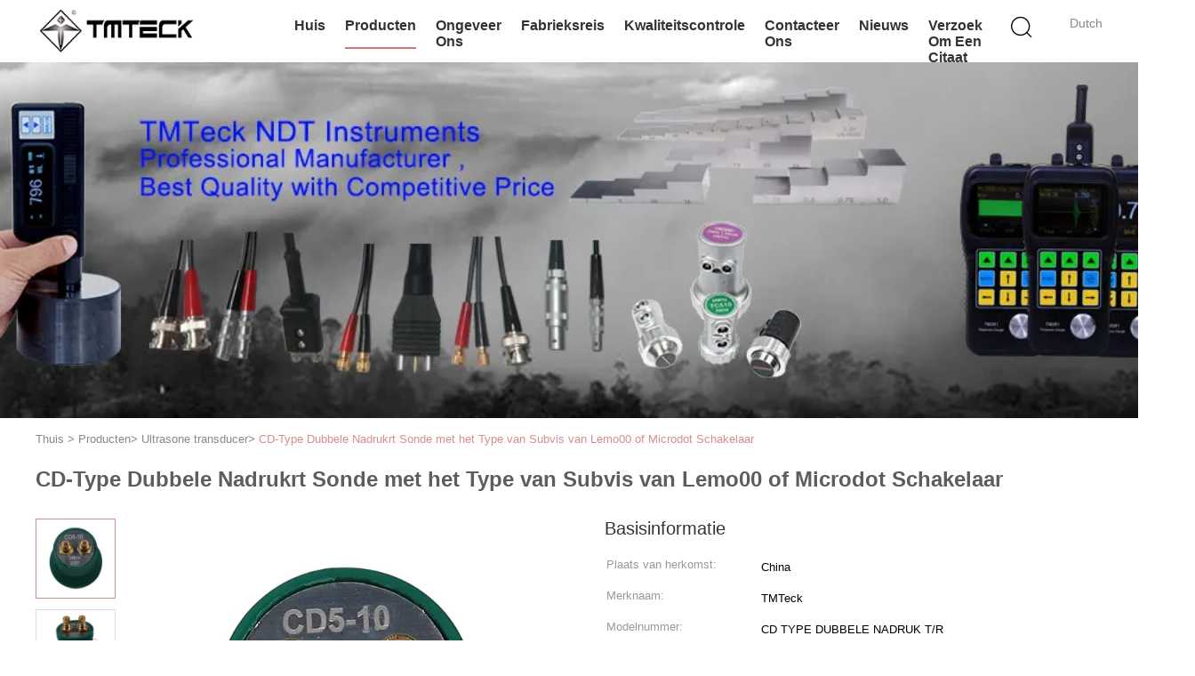

--- FILE ---
content_type: text/html
request_url: https://dutch.tmteck-ndt.com/sale-12689729-cd-type-dual-focus-tr-probe-with-lemo00-or-microdot-subvis-type-connector.html
body_size: 24381
content:

<!DOCTYPE html>
<html lang="nl">
<head>
	<meta charset="utf-8">
	<meta http-equiv="X-UA-Compatible" content="IE=edge">
	<meta name="viewport" content="width=device-width, initial-scale=1">
    <title>CD-Type Dubbele Nadrukrt Sonde met het Type van Subvis van Lemo00 of Microdot Schakelaar</title>
    <meta name="keywords" content="hoge frequentie ultrasone omvormer, Ultrasone Omvormersonde, Ultrasone transducer" />
    <meta name="description" content="Hoge kwaliteit CD-Type Dubbele Nadrukrt Sonde met het Type van Subvis van Lemo00 of Microdot Schakelaar uit China, De belangrijkste productmarkt van China hoge frequentie ultrasone omvormer product, met strikte kwaliteitscontrole Ultrasone Omvormersonde fabrieken, het produceren van hoge kwaliteit Ultrasone Omvormersonde producten." />
			<link type='text/css' rel='stylesheet' href='/??/images/global.css,/photo/tmteck-ndt/sitetpl/style/common.css?ver=1627461934' media='all'>
			  <script type='text/javascript' src='/js/jquery.js'></script><meta property="og:title" content="CD-Type Dubbele Nadrukrt Sonde met het Type van Subvis van Lemo00 of Microdot Schakelaar" />
<meta property="og:description" content="Hoge kwaliteit CD-Type Dubbele Nadrukrt Sonde met het Type van Subvis van Lemo00 of Microdot Schakelaar uit China, De belangrijkste productmarkt van China hoge frequentie ultrasone omvormer product, met strikte kwaliteitscontrole Ultrasone Omvormersonde fabrieken, het produceren van hoge kwaliteit Ultrasone Omvormersonde producten." />
<meta property="og:type" content="product" />
<meta property="og:availability" content="instock" />
<meta property="og:site_name" content="TMTeck Instrument Co., Ltd" />
<meta property="og:url" content="https://dutch.tmteck-ndt.com/sale-12689729-cd-type-dual-focus-tr-probe-with-lemo00-or-microdot-subvis-type-connector.html" />
<meta property="og:image" content="https://dutch.tmteck-ndt.com/photo/ps32681707-cd_type_dual_focus_tr_probe_with_lemo00_or_microdot_subvis_type_connector.jpg" />
<link rel="canonical" href="https://dutch.tmteck-ndt.com/sale-12689729-cd-type-dual-focus-tr-probe-with-lemo00-or-microdot-subvis-type-connector.html" />
<link rel="alternate" href="https://m.dutch.tmteck-ndt.com/sale-12689729-cd-type-dual-focus-tr-probe-with-lemo00-or-microdot-subvis-type-connector.html" media="only screen and (max-width: 640px)" />
<link rel="stylesheet" type="text/css" href="/js/guidefirstcommon.css" />
<style type="text/css">
/*<![CDATA[*/
.consent__cookie {position: fixed;top: 0;left: 0;width: 100%;height: 0%;z-index: 100000;}.consent__cookie_bg {position: fixed;top: 0;left: 0;width: 100%;height: 100%;background: #000;opacity: .6;display: none }.consent__cookie_rel {position: fixed;bottom:0;left: 0;width: 100%;background: #fff;display: -webkit-box;display: -ms-flexbox;display: flex;flex-wrap: wrap;padding: 24px 80px;-webkit-box-sizing: border-box;box-sizing: border-box;-webkit-box-pack: justify;-ms-flex-pack: justify;justify-content: space-between;-webkit-transition: all ease-in-out .3s;transition: all ease-in-out .3s }.consent__close {position: absolute;top: 20px;right: 20px;cursor: pointer }.consent__close svg {fill: #777 }.consent__close:hover svg {fill: #000 }.consent__cookie_box {flex: 1;word-break: break-word;}.consent__warm {color: #777;font-size: 16px;margin-bottom: 12px;line-height: 19px }.consent__title {color: #333;font-size: 20px;font-weight: 600;margin-bottom: 12px;line-height: 23px }.consent__itxt {color: #333;font-size: 14px;margin-bottom: 12px;display: -webkit-box;display: -ms-flexbox;display: flex;-webkit-box-align: center;-ms-flex-align: center;align-items: center }.consent__itxt i {display: -webkit-inline-box;display: -ms-inline-flexbox;display: inline-flex;width: 28px;height: 28px;border-radius: 50%;background: #e0f9e9;margin-right: 8px;-webkit-box-align: center;-ms-flex-align: center;align-items: center;-webkit-box-pack: center;-ms-flex-pack: center;justify-content: center }.consent__itxt svg {fill: #3ca860 }.consent__txt {color: #a6a6a6;font-size: 14px;margin-bottom: 8px;line-height: 17px }.consent__btns {display: -webkit-box;display: -ms-flexbox;display: flex;-webkit-box-orient: vertical;-webkit-box-direction: normal;-ms-flex-direction: column;flex-direction: column;-webkit-box-pack: center;-ms-flex-pack: center;justify-content: center;flex-shrink: 0;}.consent__btn {width: 280px;height: 40px;line-height: 40px;text-align: center;background: #3ca860;color: #fff;border-radius: 4px;margin: 8px 0;-webkit-box-sizing: border-box;box-sizing: border-box;cursor: pointer;font-size:14px}.consent__btn:hover {background: #00823b }.consent__btn.empty {color: #3ca860;border: 1px solid #3ca860;background: #fff }.consent__btn.empty:hover {background: #3ca860;color: #fff }.open .consent__cookie_bg {display: block }.open .consent__cookie_rel {bottom: 0 }@media (max-width: 760px) {.consent__btns {width: 100%;align-items: center;}.consent__cookie_rel {padding: 20px 24px }}.consent__cookie.open {display: block;}.consent__cookie {display: none;}
/*]]>*/
</style>
<style type="text/css">
/*<![CDATA[*/
@media only screen and (max-width:640px){.contact_now_dialog .content-wrap .desc{background-image:url(/images/cta_images/bg_s.png) !important}}.contact_now_dialog .content-wrap .content-wrap_header .cta-close{background-image:url(/images/cta_images/sprite.png) !important}.contact_now_dialog .content-wrap .desc{background-image:url(/images/cta_images/bg_l.png) !important}.contact_now_dialog .content-wrap .cta-btn i{background-image:url(/images/cta_images/sprite.png) !important}.contact_now_dialog .content-wrap .head-tip img{content:url(/images/cta_images/cta_contact_now.png) !important}.cusim{background-image:url(/images/imicon/im.svg) !important}.cuswa{background-image:url(/images/imicon/wa.png) !important}.cusall{background-image:url(/images/imicon/allchat.svg) !important}
/*]]>*/
</style>
<script type="text/javascript" src="/js/guidefirstcommon.js"></script>
<script type="text/javascript">
/*<![CDATA[*/
window.isvideotpl = 2;window.detailurl = '';
var colorUrl = '';var isShowGuide = 2;var showGuideColor = 0;var im_appid = 10003;var im_msg="Good day, what product are you looking for?";

var cta_cid = 47528;var use_defaulProductInfo = 1;var cta_pid = 12689729;var test_company = 0;var webim_domain = '';var company_type = 0;var cta_equipment = 'pc'; var setcookie = 'setwebimCookie(72753,12689729,0)'; var whatsapplink = "https://wa.me/8613911515082?text=Hi%2C+I%27m+interested+in+CD-Type+Dubbele+Nadrukrt+Sonde+met+het+Type+van+Subvis+van+Lemo00+of+Microdot+Schakelaar."; function insertMeta(){var str = '<meta name="mobile-web-app-capable" content="yes" /><meta name="viewport" content="width=device-width, initial-scale=1.0" />';document.head.insertAdjacentHTML('beforeend',str);} var element = document.querySelector('a.footer_webim_a[href="/webim/webim_tab.html"]');if (element) {element.parentNode.removeChild(element);}

var colorUrl = '';
var aisearch = 0;
var selfUrl = '';
window.playerReportUrl='/vod/view_count/report';
var query_string = ["Products","Detail"];
var g_tp = '';
var customtplcolor = 99602;
var str_chat = 'Chatten';
				var str_call_now = 'Bel nu.';
var str_chat_now = 'Chat nu';
var str_contact1 = 'Krijg Beste Prijs';var str_chat_lang='dutch';var str_contact2 = 'Krijg de prijs';var str_contact2 = 'beste prijs';var str_contact = 'CONTACT';
window.predomainsub = "";
/*]]>*/
</script>
</head>
<body>
<img src="/logo.gif" style="display:none" alt="logo"/>
<a style="display: none!important;" title="TMTeck Instrument Co., Ltd" class="float-inquiry" href="/contactnow.html" onclick='setinquiryCookie("{\"showproduct\":1,\"pid\":\"12689729\",\"name\":\"CD-Type Dubbele Nadrukrt Sonde met het Type van Subvis van Lemo00 of Microdot Schakelaar\",\"source_url\":\"\\/sale-12689729-cd-type-dual-focus-tr-probe-with-lemo00-or-microdot-subvis-type-connector.html\",\"picurl\":\"\\/photo\\/pd32681707-cd_type_dual_focus_tr_probe_with_lemo00_or_microdot_subvis_type_connector.jpg\",\"propertyDetail\":[[\"Type\",\"ultrasone omvormer\"],[\"Voorwaarde\",\"100%new\"],[\"Frequentie\",\"2 en 5 Mhz\"],[\"Schakelaar\",\"Lemo00 of Microdot of Subvis\"]],\"company_name\":null,\"picurl_c\":\"\\/photo\\/pc32681707-cd_type_dual_focus_tr_probe_with_lemo00_or_microdot_subvis_type_connector.jpg\",\"price\":\"Bespreekbaar\",\"username\":\"amy.ye\",\"viewTime\":\"laatst ingelogd : 2 uur 55 Minuten geleden\",\"subject\":\"Stuur mij meer informatie over uw CD-Type Dubbele Nadrukrt Sonde met het Type van Subvis van Lemo00 of Microdot Schakelaar\",\"countrycode\":\"\"}");'></a>
<script>
var originProductInfo = '';
var originProductInfo = {"showproduct":1,"pid":"12689729","name":"CD-Type Dubbele Nadrukrt Sonde met het Type van Subvis van Lemo00 of Microdot Schakelaar","source_url":"\/sale-12689729-cd-type-dual-focus-tr-probe-with-lemo00-or-microdot-subvis-type-connector.html","picurl":"\/photo\/pd32681707-cd_type_dual_focus_tr_probe_with_lemo00_or_microdot_subvis_type_connector.jpg","propertyDetail":[["Type","ultrasone omvormer"],["Voorwaarde","100%new"],["Frequentie","2 en 5 Mhz"],["Schakelaar","Lemo00 of Microdot of Subvis"]],"company_name":null,"picurl_c":"\/photo\/pc32681707-cd_type_dual_focus_tr_probe_with_lemo00_or_microdot_subvis_type_connector.jpg","price":"Bespreekbaar","username":"amy.ye","viewTime":"laatst ingelogd : 5 uur 55 Minuten geleden","subject":"Wat is de levertijd op CD-Type Dubbele Nadrukrt Sonde met het Type van Subvis van Lemo00 of Microdot Schakelaar","countrycode":""};
var save_url = "/contactsave.html";
var update_url = "/updateinquiry.html";
var productInfo = {};
var defaulProductInfo = {};
var myDate = new Date();
var curDate = myDate.getFullYear()+'-'+(parseInt(myDate.getMonth())+1)+'-'+myDate.getDate();
var message = '';
var default_pop = 1;
var leaveMessageDialog = document.getElementsByClassName('leave-message-dialog')[0]; // 获取弹层
var _$$ = function (dom) {
    return document.querySelectorAll(dom);
};
resInfo = originProductInfo;
defaulProductInfo.pid = resInfo['pid'];
defaulProductInfo.productName = resInfo['name'];
defaulProductInfo.productInfo = resInfo['propertyDetail'];
defaulProductInfo.productImg = resInfo['picurl_c'];
defaulProductInfo.subject = resInfo['subject'];
defaulProductInfo.productImgAlt = resInfo['name'];
var inquirypopup_tmp = 1;
var message = 'Lieve,'+'\r\n'+"Ik ben geïnteresseerd"+' '+trim(resInfo['name'])+", kun je me meer details sturen, zoals type, maat, MOQ, materiaal, etc."+'\r\n'+"Bedankt!"+'\r\n'+"Wachten op je antwoord.";
var message_1 = 'Lieve,'+'\r\n'+"Ik ben geïnteresseerd"+' '+trim(resInfo['name'])+", kun je me meer details sturen, zoals type, maat, MOQ, materiaal, etc."+'\r\n'+"Bedankt!"+'\r\n'+"Wachten op je antwoord.";
var message_2 = 'Hallo,'+'\r\n'+"ik ben op zoek naar"+' '+trim(resInfo['name'])+", stuur mij de prijs, specificatie en foto."+'\r\n'+"Uw snelle reactie wordt zeer op prijs gesteld."+'\r\n'+"Neem gerust contact met mij op voor meer informatie."+'\r\n'+"Heel erg bedankt.";
var message_3 = 'Hallo,'+'\r\n'+trim(resInfo['name'])+' '+"voldoet aan mijn verwachtingen."+'\r\n'+"Geef me de beste prijs en wat andere productinformatie."+'\r\n'+"Neem gerust contact met mij op via mijn mail."+'\r\n'+"Heel erg bedankt.";

var message_4 = 'Lieve,'+'\r\n'+"Wat is de FOB-prijs op uw"+' '+trim(resInfo['name'])+'?'+'\r\n'+"Wat is de dichtstbijzijnde poortnaam?"+'\r\n'+"Reageer me zo snel mogelijk, het is beter om meer informatie te delen."+'\r\n'+"Vriendelijke groeten!";
var message_5 = 'Hallo daar,'+'\r\n'+"Ik ben erg geïnteresseerd in jouw"+' '+trim(resInfo['name'])+'.'+'\r\n'+"Stuur mij alstublieft uw productdetails."+'\r\n'+"Ik kijk uit naar je snelle antwoord."+'\r\n'+"Neem gerust contact met mij op via mail."+'\r\n'+"Vriendelijke groeten!";

var message_6 = 'Lieve,'+'\r\n'+"Geef ons alstublieft informatie over uw"+' '+trim(resInfo['name'])+", zoals type, maat, materiaal en natuurlijk de beste prijs."+'\r\n'+"Ik kijk uit naar je snelle antwoord."+'\r\n'+"Dank u!";
var message_7 = 'Lieve,'+'\r\n'+"Kunt u leveren"+' '+trim(resInfo['name'])+" voor ons?"+'\r\n'+"Eerst willen we een prijslijst en enkele productdetails."+'\r\n'+"Ik hoop zo snel mogelijk antwoord te krijgen en kijk uit naar samenwerking."+'\r\n'+"Heel erg bedankt.";
var message_8 = 'Hoi,'+'\r\n'+"ik ben op zoek naar"+' '+trim(resInfo['name'])+", geef me alstublieft wat meer gedetailleerde productinformatie."+'\r\n'+"Ik kijk uit naar uw antwoord."+'\r\n'+"Dank u!";
var message_9 = 'Hallo,'+'\r\n'+"Uw"+' '+trim(resInfo['name'])+" voldoet zeer goed aan mijn eisen."+'\r\n'+"Stuur me alstublieft de prijs, specificatie en vergelijkbaar model."+'\r\n'+"Voel je vrij om met mij te chatten."+'\r\n'+"Bedankt!";
var message_10 = 'Lieve,'+'\r\n'+"Ik wil meer weten over de details en offerte van"+' '+trim(resInfo['name'])+'.'+'\r\n'+"Neem gerust contact met mij op."+'\r\n'+"Vriendelijke groeten!";

var r = getRandom(1,10);

defaulProductInfo.message = eval("message_"+r);

var mytAjax = {

    post: function(url, data, fn) {
        var xhr = new XMLHttpRequest();
        xhr.open("POST", url, true);
        xhr.setRequestHeader("Content-Type", "application/x-www-form-urlencoded;charset=UTF-8");
        xhr.setRequestHeader("X-Requested-With", "XMLHttpRequest");
        xhr.setRequestHeader('Content-Type','text/plain;charset=UTF-8');
        xhr.onreadystatechange = function() {
            if(xhr.readyState == 4 && (xhr.status == 200 || xhr.status == 304)) {
                fn.call(this, xhr.responseText);
            }
        };
        xhr.send(data);
    },

    postform: function(url, data, fn) {
        var xhr = new XMLHttpRequest();
        xhr.open("POST", url, true);
        xhr.setRequestHeader("X-Requested-With", "XMLHttpRequest");
        xhr.onreadystatechange = function() {
            if(xhr.readyState == 4 && (xhr.status == 200 || xhr.status == 304)) {
                fn.call(this, xhr.responseText);
            }
        };
        xhr.send(data);
    }
};
/*window.onload = function(){
    leaveMessageDialog = document.getElementsByClassName('leave-message-dialog')[0];
    if (window.localStorage.recordDialogStatus=='undefined' || (window.localStorage.recordDialogStatus!='undefined' && window.localStorage.recordDialogStatus != curDate)) {
        setTimeout(function(){
            if(parseInt(inquirypopup_tmp%10) == 1){
                creatDialog(defaulProductInfo, 1);
            }
        }, 6000);
    }
};*/
function trim(str)
{
    str = str.replace(/(^\s*)/g,"");
    return str.replace(/(\s*$)/g,"");
};
function getRandom(m,n){
    var num = Math.floor(Math.random()*(m - n) + n);
    return num;
};
function strBtn(param) {

    var starattextarea = document.getElementById("textareamessage").value.length;
    var email = document.getElementById("startEmail").value;

    var default_tip = document.querySelectorAll(".watermark_container").length;
    if (20 < starattextarea && starattextarea < 3000) {
        if(default_tip>0){
            document.getElementById("textareamessage1").parentNode.parentNode.nextElementSibling.style.display = "none";
        }else{
            document.getElementById("textareamessage1").parentNode.nextElementSibling.style.display = "none";
        }

    } else {
        if(default_tip>0){
            document.getElementById("textareamessage1").parentNode.parentNode.nextElementSibling.style.display = "block";
        }else{
            document.getElementById("textareamessage1").parentNode.nextElementSibling.style.display = "block";
        }

        return;
    }

    // var re = /^([a-zA-Z0-9_-])+@([a-zA-Z0-9_-])+\.([a-zA-Z0-9_-])+/i;/*邮箱不区分大小写*/
    var re = /^[a-zA-Z0-9][\w-]*(\.?[\w-]+)*@[a-zA-Z0-9-]+(\.[a-zA-Z0-9]+)+$/i;
    if (!re.test(email)) {
        document.getElementById("startEmail").nextElementSibling.style.display = "block";
        return;
    } else {
        document.getElementById("startEmail").nextElementSibling.style.display = "none";
    }

    var subject = document.getElementById("pop_subject").value;
    var pid = document.getElementById("pop_pid").value;
    var message = document.getElementById("textareamessage").value;
    var sender_email = document.getElementById("startEmail").value;
    var tel = '';
    if (document.getElementById("tel0") != undefined && document.getElementById("tel0") != '')
        tel = document.getElementById("tel0").value;
    var form_serialize = '&tel='+tel;

    form_serialize = form_serialize.replace(/\+/g, "%2B");
    mytAjax.post(save_url,"pid="+pid+"&subject="+subject+"&email="+sender_email+"&message="+(message)+form_serialize,function(res){
        var mes = JSON.parse(res);
        if(mes.status == 200){
            var iid = mes.iid;
            document.getElementById("pop_iid").value = iid;
            document.getElementById("pop_uuid").value = mes.uuid;

            if(typeof gtag_report_conversion === "function"){
                gtag_report_conversion();//执行统计js代码
            }
            if(typeof fbq === "function"){
                fbq('track','Purchase');//执行统计js代码
            }
        }
    });
    for (var index = 0; index < document.querySelectorAll(".dialog-content-pql").length; index++) {
        document.querySelectorAll(".dialog-content-pql")[index].style.display = "none";
    };
    $('#idphonepql').val(tel);
    document.getElementById("dialog-content-pql-id").style.display = "block";
    ;
};
function twoBtnOk(param) {

    var selectgender = document.getElementById("Mr").innerHTML;
    var iid = document.getElementById("pop_iid").value;
    var sendername = document.getElementById("idnamepql").value;
    var senderphone = document.getElementById("idphonepql").value;
    var sendercname = document.getElementById("idcompanypql").value;
    var uuid = document.getElementById("pop_uuid").value;
    var gender = 2;
    if(selectgender == 'Mr.') gender = 0;
    if(selectgender == 'Mrs.') gender = 1;
    var pid = document.getElementById("pop_pid").value;
    var form_serialize = '';

        form_serialize = form_serialize.replace(/\+/g, "%2B");

    mytAjax.post(update_url,"iid="+iid+"&gender="+gender+"&uuid="+uuid+"&name="+(sendername)+"&tel="+(senderphone)+"&company="+(sendercname)+form_serialize,function(res){});

    for (var index = 0; index < document.querySelectorAll(".dialog-content-pql").length; index++) {
        document.querySelectorAll(".dialog-content-pql")[index].style.display = "none";
    };
    document.getElementById("dialog-content-pql-ok").style.display = "block";

};
function toCheckMust(name) {
    $('#'+name+'error').hide();
}
function handClidk(param) {
    var starattextarea = document.getElementById("textareamessage1").value.length;
    var email = document.getElementById("startEmail1").value;
    var default_tip = document.querySelectorAll(".watermark_container").length;
    if (20 < starattextarea && starattextarea < 3000) {
        if(default_tip>0){
            document.getElementById("textareamessage1").parentNode.parentNode.nextElementSibling.style.display = "none";
        }else{
            document.getElementById("textareamessage1").parentNode.nextElementSibling.style.display = "none";
        }

    } else {
        if(default_tip>0){
            document.getElementById("textareamessage1").parentNode.parentNode.nextElementSibling.style.display = "block";
        }else{
            document.getElementById("textareamessage1").parentNode.nextElementSibling.style.display = "block";
        }

        return;
    }

    // var re = /^([a-zA-Z0-9_-])+@([a-zA-Z0-9_-])+\.([a-zA-Z0-9_-])+/i;
    var re = /^[a-zA-Z0-9][\w-]*(\.?[\w-]+)*@[a-zA-Z0-9-]+(\.[a-zA-Z0-9]+)+$/i;
    if (!re.test(email)) {
        document.getElementById("startEmail1").nextElementSibling.style.display = "block";
        return;
    } else {
        document.getElementById("startEmail1").nextElementSibling.style.display = "none";
    }

    var subject = document.getElementById("pop_subject").value;
    var pid = document.getElementById("pop_pid").value;
    var message = document.getElementById("textareamessage1").value;
    var sender_email = document.getElementById("startEmail1").value;
    var form_serialize = tel = '';
    if (document.getElementById("tel1") != undefined && document.getElementById("tel1") != '')
        tel = document.getElementById("tel1").value;
        mytAjax.post(save_url,"email="+sender_email+"&tel="+tel+"&pid="+pid+"&message="+message+"&subject="+subject+form_serialize,function(res){

        var mes = JSON.parse(res);
        if(mes.status == 200){
            var iid = mes.iid;
            document.getElementById("pop_iid").value = iid;
            document.getElementById("pop_uuid").value = mes.uuid;
            if(typeof gtag_report_conversion === "function"){
                gtag_report_conversion();//执行统计js代码
            }
        }

    });
    for (var index = 0; index < document.querySelectorAll(".dialog-content-pql").length; index++) {
        document.querySelectorAll(".dialog-content-pql")[index].style.display = "none";
    };
    $('#idphonepql').val(tel);
    document.getElementById("dialog-content-pql-id").style.display = "block";

};
window.addEventListener('load', function () {
    $('.checkbox-wrap label').each(function(){
        if($(this).find('input').prop('checked')){
            $(this).addClass('on')
        }else {
            $(this).removeClass('on')
        }
    })
    $(document).on('click', '.checkbox-wrap label' , function(ev){
        if (ev.target.tagName.toUpperCase() != 'INPUT') {
            $(this).toggleClass('on')
        }
    })
})

function hand_video(pdata) {
    data = JSON.parse(pdata);
    productInfo.productName = data.productName;
    productInfo.productInfo = data.productInfo;
    productInfo.productImg = data.productImg;
    productInfo.subject = data.subject;

    var message = 'Lieve,'+'\r\n'+"Ik ben geïnteresseerd"+' '+trim(data.productName)+", kun je me meer details sturen zoals type, maat, hoeveelheid, materiaal, etc."+'\r\n'+"Bedankt!"+'\r\n'+"Wachten op je antwoord.";

    var message = 'Lieve,'+'\r\n'+"Ik ben geïnteresseerd"+' '+trim(data.productName)+", kun je me meer details sturen, zoals type, maat, MOQ, materiaal, etc."+'\r\n'+"Bedankt!"+'\r\n'+"Wachten op je antwoord.";
    var message_1 = 'Lieve,'+'\r\n'+"Ik ben geïnteresseerd"+' '+trim(data.productName)+", kun je me meer details sturen, zoals type, maat, MOQ, materiaal, etc."+'\r\n'+"Bedankt!"+'\r\n'+"Wachten op je antwoord.";
    var message_2 = 'Hallo,'+'\r\n'+"ik ben op zoek naar"+' '+trim(data.productName)+", stuur mij de prijs, specificatie en foto."+'\r\n'+"Uw snelle reactie wordt zeer op prijs gesteld."+'\r\n'+"Neem gerust contact met mij op voor meer informatie."+'\r\n'+"Heel erg bedankt.";
    var message_3 = 'Hallo,'+'\r\n'+trim(data.productName)+' '+"voldoet aan mijn verwachtingen."+'\r\n'+"Geef me de beste prijs en wat andere productinformatie."+'\r\n'+"Neem gerust contact met mij op via mijn mail."+'\r\n'+"Heel erg bedankt.";

    var message_4 = 'Lieve,'+'\r\n'+"Wat is de FOB-prijs op uw"+' '+trim(data.productName)+'?'+'\r\n'+"Wat is de dichtstbijzijnde poortnaam?"+'\r\n'+"Reageer me zo snel mogelijk, het is beter om meer informatie te delen."+'\r\n'+"Vriendelijke groeten!";
    var message_5 = 'Hallo daar,'+'\r\n'+"Ik ben erg geïnteresseerd in jouw"+' '+trim(data.productName)+'.'+'\r\n'+"Stuur mij alstublieft uw productdetails."+'\r\n'+"Ik kijk uit naar je snelle antwoord."+'\r\n'+"Neem gerust contact met mij op via mail."+'\r\n'+"Vriendelijke groeten!";

    var message_6 = 'Lieve,'+'\r\n'+"Geef ons alstublieft informatie over uw"+' '+trim(data.productName)+", zoals type, maat, materiaal en natuurlijk de beste prijs."+'\r\n'+"Ik kijk uit naar je snelle antwoord."+'\r\n'+"Dank u!";
    var message_7 = 'Lieve,'+'\r\n'+"Kunt u leveren"+' '+trim(data.productName)+" voor ons?"+'\r\n'+"Eerst willen we een prijslijst en enkele productdetails."+'\r\n'+"Ik hoop zo snel mogelijk antwoord te krijgen en kijk uit naar samenwerking."+'\r\n'+"Heel erg bedankt.";
    var message_8 = 'Hoi,'+'\r\n'+"ik ben op zoek naar"+' '+trim(data.productName)+", geef me alstublieft wat meer gedetailleerde productinformatie."+'\r\n'+"Ik kijk uit naar uw antwoord."+'\r\n'+"Dank u!";
    var message_9 = 'Hallo,'+'\r\n'+"Uw"+' '+trim(data.productName)+" voldoet zeer goed aan mijn eisen."+'\r\n'+"Stuur me alstublieft de prijs, specificatie en vergelijkbaar model."+'\r\n'+"Voel je vrij om met mij te chatten."+'\r\n'+"Bedankt!";
    var message_10 = 'Lieve,'+'\r\n'+"Ik wil meer weten over de details en offerte van"+' '+trim(data.productName)+'.'+'\r\n'+"Neem gerust contact met mij op."+'\r\n'+"Vriendelijke groeten!";

    var r = getRandom(1,10);

    productInfo.message = eval("message_"+r);
    if(parseInt(inquirypopup_tmp/10) == 1){
        productInfo.message = "";
    }
    productInfo.pid = data.pid;
    creatDialog(productInfo, 2);
};

function handDialog(pdata) {
    data = JSON.parse(pdata);
    productInfo.productName = data.productName;
    productInfo.productInfo = data.productInfo;
    productInfo.productImg = data.productImg;
    productInfo.subject = data.subject;

    var message = 'Lieve,'+'\r\n'+"Ik ben geïnteresseerd"+' '+trim(data.productName)+", kun je me meer details sturen zoals type, maat, hoeveelheid, materiaal, etc."+'\r\n'+"Bedankt!"+'\r\n'+"Wachten op je antwoord.";

    var message = 'Lieve,'+'\r\n'+"Ik ben geïnteresseerd"+' '+trim(data.productName)+", kun je me meer details sturen, zoals type, maat, MOQ, materiaal, etc."+'\r\n'+"Bedankt!"+'\r\n'+"Wachten op je antwoord.";
    var message_1 = 'Lieve,'+'\r\n'+"Ik ben geïnteresseerd"+' '+trim(data.productName)+", kun je me meer details sturen, zoals type, maat, MOQ, materiaal, etc."+'\r\n'+"Bedankt!"+'\r\n'+"Wachten op je antwoord.";
    var message_2 = 'Hallo,'+'\r\n'+"ik ben op zoek naar"+' '+trim(data.productName)+", stuur mij de prijs, specificatie en foto."+'\r\n'+"Uw snelle reactie wordt zeer op prijs gesteld."+'\r\n'+"Neem gerust contact met mij op voor meer informatie."+'\r\n'+"Heel erg bedankt.";
    var message_3 = 'Hallo,'+'\r\n'+trim(data.productName)+' '+"voldoet aan mijn verwachtingen."+'\r\n'+"Geef me de beste prijs en wat andere productinformatie."+'\r\n'+"Neem gerust contact met mij op via mijn mail."+'\r\n'+"Heel erg bedankt.";

    var message_4 = 'Lieve,'+'\r\n'+"Wat is de FOB-prijs op uw"+' '+trim(data.productName)+'?'+'\r\n'+"Wat is de dichtstbijzijnde poortnaam?"+'\r\n'+"Reageer me zo snel mogelijk, het is beter om meer informatie te delen."+'\r\n'+"Vriendelijke groeten!";
    var message_5 = 'Hallo daar,'+'\r\n'+"Ik ben erg geïnteresseerd in jouw"+' '+trim(data.productName)+'.'+'\r\n'+"Stuur mij alstublieft uw productdetails."+'\r\n'+"Ik kijk uit naar je snelle antwoord."+'\r\n'+"Neem gerust contact met mij op via mail."+'\r\n'+"Vriendelijke groeten!";

    var message_6 = 'Lieve,'+'\r\n'+"Geef ons alstublieft informatie over uw"+' '+trim(data.productName)+", zoals type, maat, materiaal en natuurlijk de beste prijs."+'\r\n'+"Ik kijk uit naar je snelle antwoord."+'\r\n'+"Dank u!";
    var message_7 = 'Lieve,'+'\r\n'+"Kunt u leveren"+' '+trim(data.productName)+" voor ons?"+'\r\n'+"Eerst willen we een prijslijst en enkele productdetails."+'\r\n'+"Ik hoop zo snel mogelijk antwoord te krijgen en kijk uit naar samenwerking."+'\r\n'+"Heel erg bedankt.";
    var message_8 = 'Hoi,'+'\r\n'+"ik ben op zoek naar"+' '+trim(data.productName)+", geef me alstublieft wat meer gedetailleerde productinformatie."+'\r\n'+"Ik kijk uit naar uw antwoord."+'\r\n'+"Dank u!";
    var message_9 = 'Hallo,'+'\r\n'+"Uw"+' '+trim(data.productName)+" voldoet zeer goed aan mijn eisen."+'\r\n'+"Stuur me alstublieft de prijs, specificatie en vergelijkbaar model."+'\r\n'+"Voel je vrij om met mij te chatten."+'\r\n'+"Bedankt!";
    var message_10 = 'Lieve,'+'\r\n'+"Ik wil meer weten over de details en offerte van"+' '+trim(data.productName)+'.'+'\r\n'+"Neem gerust contact met mij op."+'\r\n'+"Vriendelijke groeten!";

    var r = getRandom(1,10);

    productInfo.message = eval("message_"+r);
    if(parseInt(inquirypopup_tmp/10) == 1){
        productInfo.message = "";
    }
    productInfo.pid = data.pid;
    creatDialog(productInfo, 2);
};

function closepql(param) {

    leaveMessageDialog.style.display = 'none';
};

function closepql2(param) {

    for (var index = 0; index < document.querySelectorAll(".dialog-content-pql").length; index++) {
        document.querySelectorAll(".dialog-content-pql")[index].style.display = "none";
    };
    document.getElementById("dialog-content-pql-ok").style.display = "block";
};

function decodeHtmlEntities(str) {
    var tempElement = document.createElement('div');
    tempElement.innerHTML = str;
    return tempElement.textContent || tempElement.innerText || '';
}

function initProduct(productInfo,type){

    productInfo.productName = decodeHtmlEntities(productInfo.productName);
    productInfo.message = decodeHtmlEntities(productInfo.message);

    leaveMessageDialog = document.getElementsByClassName('leave-message-dialog')[0];
    leaveMessageDialog.style.display = "block";
    if(type == 3){
        var popinquiryemail = document.getElementById("popinquiryemail").value;
        _$$("#startEmail1")[0].value = popinquiryemail;
    }else{
        _$$("#startEmail1")[0].value = "";
    }
    _$$("#startEmail")[0].value = "";
    _$$("#idnamepql")[0].value = "";
    _$$("#idphonepql")[0].value = "";
    _$$("#idcompanypql")[0].value = "";

    _$$("#pop_pid")[0].value = productInfo.pid;
    _$$("#pop_subject")[0].value = productInfo.subject;
    
    if(parseInt(inquirypopup_tmp/10) == 1){
        productInfo.message = "";
    }

    _$$("#textareamessage1")[0].value = productInfo.message;
    _$$("#textareamessage")[0].value = productInfo.message;

    _$$("#dialog-content-pql-id .titlep")[0].innerHTML = productInfo.productName;
    _$$("#dialog-content-pql-id img")[0].setAttribute("src", productInfo.productImg);
    _$$("#dialog-content-pql-id img")[0].setAttribute("alt", productInfo.productImgAlt);

    _$$("#dialog-content-pql-id-hand img")[0].setAttribute("src", productInfo.productImg);
    _$$("#dialog-content-pql-id-hand img")[0].setAttribute("alt", productInfo.productImgAlt);
    _$$("#dialog-content-pql-id-hand .titlep")[0].innerHTML = productInfo.productName;

    if (productInfo.productInfo.length > 0) {
        var ul2, ul;
        ul = document.createElement("ul");
        for (var index = 0; index < productInfo.productInfo.length; index++) {
            var el = productInfo.productInfo[index];
            var li = document.createElement("li");
            var span1 = document.createElement("span");
            span1.innerHTML = el[0] + ":";
            var span2 = document.createElement("span");
            span2.innerHTML = el[1];
            li.appendChild(span1);
            li.appendChild(span2);
            ul.appendChild(li);

        }
        ul2 = ul.cloneNode(true);
        if (type === 1) {
            _$$("#dialog-content-pql-id .left")[0].replaceChild(ul, _$$("#dialog-content-pql-id .left ul")[0]);
        } else {
            _$$("#dialog-content-pql-id-hand .left")[0].replaceChild(ul2, _$$("#dialog-content-pql-id-hand .left ul")[0]);
            _$$("#dialog-content-pql-id .left")[0].replaceChild(ul, _$$("#dialog-content-pql-id .left ul")[0]);
        }
    };
    for (var index = 0; index < _$$("#dialog-content-pql-id .right ul li").length; index++) {
        _$$("#dialog-content-pql-id .right ul li")[index].addEventListener("click", function (params) {
            _$$("#dialog-content-pql-id .right #Mr")[0].innerHTML = this.innerHTML
        }, false)

    };

};
function closeInquiryCreateDialog() {
    document.getElementById("xuanpan_dialog_box_pql").style.display = "none";
};
function showInquiryCreateDialog() {
    document.getElementById("xuanpan_dialog_box_pql").style.display = "block";
};
function submitPopInquiry(){
    var message = document.getElementById("inquiry_message").value;
    var email = document.getElementById("inquiry_email").value;
    var subject = defaulProductInfo.subject;
    var pid = defaulProductInfo.pid;
    if (email === undefined) {
        showInquiryCreateDialog();
        document.getElementById("inquiry_email").style.border = "1px solid red";
        return false;
    };
    if (message === undefined) {
        showInquiryCreateDialog();
        document.getElementById("inquiry_message").style.border = "1px solid red";
        return false;
    };
    if (email.search(/^\w+((-\w+)|(\.\w+))*\@[A-Za-z0-9]+((\.|-)[A-Za-z0-9]+)*\.[A-Za-z0-9]+$/) == -1) {
        document.getElementById("inquiry_email").style.border= "1px solid red";
        showInquiryCreateDialog();
        return false;
    } else {
        document.getElementById("inquiry_email").style.border= "";
    };
    if (message.length < 20 || message.length >3000) {
        showInquiryCreateDialog();
        document.getElementById("inquiry_message").style.border = "1px solid red";
        return false;
    } else {
        document.getElementById("inquiry_message").style.border = "";
    };
    var tel = '';
    if (document.getElementById("tel") != undefined && document.getElementById("tel") != '')
        tel = document.getElementById("tel").value;

    mytAjax.post(save_url,"pid="+pid+"&subject="+subject+"&email="+email+"&message="+(message)+'&tel='+tel,function(res){
        var mes = JSON.parse(res);
        if(mes.status == 200){
            var iid = mes.iid;
            document.getElementById("pop_iid").value = iid;
            document.getElementById("pop_uuid").value = mes.uuid;

        }
    });
    initProduct(defaulProductInfo);
    for (var index = 0; index < document.querySelectorAll(".dialog-content-pql").length; index++) {
        document.querySelectorAll(".dialog-content-pql")[index].style.display = "none";
    };
    $('#idphonepql').val(tel);
    document.getElementById("dialog-content-pql-id").style.display = "block";

};

//带附件上传
function submitPopInquiryfile(email_id,message_id,check_sort,name_id,phone_id,company_id,attachments){

    if(typeof(check_sort) == 'undefined'){
        check_sort = 0;
    }
    var message = document.getElementById(message_id).value;
    var email = document.getElementById(email_id).value;
    var attachments = document.getElementById(attachments).value;
    if(typeof(name_id) !== 'undefined' && name_id != ""){
        var name  = document.getElementById(name_id).value;
    }
    if(typeof(phone_id) !== 'undefined' && phone_id != ""){
        var phone = document.getElementById(phone_id).value;
    }
    if(typeof(company_id) !== 'undefined' && company_id != ""){
        var company = document.getElementById(company_id).value;
    }
    var subject = defaulProductInfo.subject;
    var pid = defaulProductInfo.pid;

    if(check_sort == 0){
        if (email === undefined) {
            showInquiryCreateDialog();
            document.getElementById(email_id).style.border = "1px solid red";
            return false;
        };
        if (message === undefined) {
            showInquiryCreateDialog();
            document.getElementById(message_id).style.border = "1px solid red";
            return false;
        };

        if (email.search(/^\w+((-\w+)|(\.\w+))*\@[A-Za-z0-9]+((\.|-)[A-Za-z0-9]+)*\.[A-Za-z0-9]+$/) == -1) {
            document.getElementById(email_id).style.border= "1px solid red";
            showInquiryCreateDialog();
            return false;
        } else {
            document.getElementById(email_id).style.border= "";
        };
        if (message.length < 20 || message.length >3000) {
            showInquiryCreateDialog();
            document.getElementById(message_id).style.border = "1px solid red";
            return false;
        } else {
            document.getElementById(message_id).style.border = "";
        };
    }else{

        if (message === undefined) {
            showInquiryCreateDialog();
            document.getElementById(message_id).style.border = "1px solid red";
            return false;
        };

        if (email === undefined) {
            showInquiryCreateDialog();
            document.getElementById(email_id).style.border = "1px solid red";
            return false;
        };

        if (message.length < 20 || message.length >3000) {
            showInquiryCreateDialog();
            document.getElementById(message_id).style.border = "1px solid red";
            return false;
        } else {
            document.getElementById(message_id).style.border = "";
        };

        if (email.search(/^\w+((-\w+)|(\.\w+))*\@[A-Za-z0-9]+((\.|-)[A-Za-z0-9]+)*\.[A-Za-z0-9]+$/) == -1) {
            document.getElementById(email_id).style.border= "1px solid red";
            showInquiryCreateDialog();
            return false;
        } else {
            document.getElementById(email_id).style.border= "";
        };

    };

    mytAjax.post(save_url,"pid="+pid+"&subject="+subject+"&email="+email+"&message="+message+"&company="+company+"&attachments="+attachments,function(res){
        var mes = JSON.parse(res);
        if(mes.status == 200){
            var iid = mes.iid;
            document.getElementById("pop_iid").value = iid;
            document.getElementById("pop_uuid").value = mes.uuid;

            if(typeof gtag_report_conversion === "function"){
                gtag_report_conversion();//执行统计js代码
            }
            if(typeof fbq === "function"){
                fbq('track','Purchase');//执行统计js代码
            }
        }
    });
    initProduct(defaulProductInfo);

    if(name !== undefined && name != ""){
        _$$("#idnamepql")[0].value = name;
    }

    if(phone !== undefined && phone != ""){
        _$$("#idphonepql")[0].value = phone;
    }

    if(company !== undefined && company != ""){
        _$$("#idcompanypql")[0].value = company;
    }

    for (var index = 0; index < document.querySelectorAll(".dialog-content-pql").length; index++) {
        document.querySelectorAll(".dialog-content-pql")[index].style.display = "none";
    };
    document.getElementById("dialog-content-pql-id").style.display = "block";

};
function submitPopInquiryByParam(email_id,message_id,check_sort,name_id,phone_id,company_id){

    if(typeof(check_sort) == 'undefined'){
        check_sort = 0;
    }

    var senderphone = '';
    var message = document.getElementById(message_id).value;
    var email = document.getElementById(email_id).value;
    if(typeof(name_id) !== 'undefined' && name_id != ""){
        var name  = document.getElementById(name_id).value;
    }
    if(typeof(phone_id) !== 'undefined' && phone_id != ""){
        var phone = document.getElementById(phone_id).value;
        senderphone = phone;
    }
    if(typeof(company_id) !== 'undefined' && company_id != ""){
        var company = document.getElementById(company_id).value;
    }
    var subject = defaulProductInfo.subject;
    var pid = defaulProductInfo.pid;

    if(check_sort == 0){
        if (email === undefined) {
            showInquiryCreateDialog();
            document.getElementById(email_id).style.border = "1px solid red";
            return false;
        };
        if (message === undefined) {
            showInquiryCreateDialog();
            document.getElementById(message_id).style.border = "1px solid red";
            return false;
        };

        if (email.search(/^\w+((-\w+)|(\.\w+))*\@[A-Za-z0-9]+((\.|-)[A-Za-z0-9]+)*\.[A-Za-z0-9]+$/) == -1) {
            document.getElementById(email_id).style.border= "1px solid red";
            showInquiryCreateDialog();
            return false;
        } else {
            document.getElementById(email_id).style.border= "";
        };
        if (message.length < 20 || message.length >3000) {
            showInquiryCreateDialog();
            document.getElementById(message_id).style.border = "1px solid red";
            return false;
        } else {
            document.getElementById(message_id).style.border = "";
        };
    }else{

        if (message === undefined) {
            showInquiryCreateDialog();
            document.getElementById(message_id).style.border = "1px solid red";
            return false;
        };

        if (email === undefined) {
            showInquiryCreateDialog();
            document.getElementById(email_id).style.border = "1px solid red";
            return false;
        };

        if (message.length < 20 || message.length >3000) {
            showInquiryCreateDialog();
            document.getElementById(message_id).style.border = "1px solid red";
            return false;
        } else {
            document.getElementById(message_id).style.border = "";
        };

        if (email.search(/^\w+((-\w+)|(\.\w+))*\@[A-Za-z0-9]+((\.|-)[A-Za-z0-9]+)*\.[A-Za-z0-9]+$/) == -1) {
            document.getElementById(email_id).style.border= "1px solid red";
            showInquiryCreateDialog();
            return false;
        } else {
            document.getElementById(email_id).style.border= "";
        };

    };

    var productsku = "";
    if($("#product_sku").length > 0){
        productsku = $("#product_sku").html();
    }

    mytAjax.post(save_url,"tel="+senderphone+"&pid="+pid+"&subject="+subject+"&email="+email+"&message="+message+"&messagesku="+encodeURI(productsku),function(res){
        var mes = JSON.parse(res);
        if(mes.status == 200){
            var iid = mes.iid;
            document.getElementById("pop_iid").value = iid;
            document.getElementById("pop_uuid").value = mes.uuid;

            if(typeof gtag_report_conversion === "function"){
                gtag_report_conversion();//执行统计js代码
            }
            if(typeof fbq === "function"){
                fbq('track','Purchase');//执行统计js代码
            }
        }
    });
    initProduct(defaulProductInfo);

    if(name !== undefined && name != ""){
        _$$("#idnamepql")[0].value = name;
    }

    if(phone !== undefined && phone != ""){
        _$$("#idphonepql")[0].value = phone;
    }

    if(company !== undefined && company != ""){
        _$$("#idcompanypql")[0].value = company;
    }

    for (var index = 0; index < document.querySelectorAll(".dialog-content-pql").length; index++) {
        document.querySelectorAll(".dialog-content-pql")[index].style.display = "none";

    };
    document.getElementById("dialog-content-pql-id").style.display = "block";

};

function creat_videoDialog(productInfo, type) {

    if(type == 1){
        if(default_pop != 1){
            return false;
        }
        window.localStorage.recordDialogStatus = curDate;
    }else{
        default_pop = 0;
    }
    initProduct(productInfo, type);
    if (type === 1) {
        // 自动弹出
        for (var index = 0; index < document.querySelectorAll(".dialog-content-pql").length; index++) {

            document.querySelectorAll(".dialog-content-pql")[index].style.display = "none";
        };
        document.getElementById("dialog-content-pql").style.display = "block";
    } else {
        // 手动弹出
        for (var index = 0; index < document.querySelectorAll(".dialog-content-pql").length; index++) {
            document.querySelectorAll(".dialog-content-pql")[index].style.display = "none";
        };
        document.getElementById("dialog-content-pql-id-hand").style.display = "block";
    }
}

function creatDialog(productInfo, type) {

    if(type == 1){
        if(default_pop != 1){
            return false;
        }
        window.localStorage.recordDialogStatus = curDate;
    }else{
        default_pop = 0;
    }
    initProduct(productInfo, type);
    if (type === 1) {
        // 自动弹出
        for (var index = 0; index < document.querySelectorAll(".dialog-content-pql").length; index++) {

            document.querySelectorAll(".dialog-content-pql")[index].style.display = "none";
        };
        document.getElementById("dialog-content-pql").style.display = "block";
    } else {
        // 手动弹出
        for (var index = 0; index < document.querySelectorAll(".dialog-content-pql").length; index++) {
            document.querySelectorAll(".dialog-content-pql")[index].style.display = "none";
        };
        document.getElementById("dialog-content-pql-id-hand").style.display = "block";
    }
}

//带邮箱信息打开询盘框 emailtype=1表示带入邮箱
function openDialog(emailtype){
    var type = 2;//不带入邮箱，手动弹出
    if(emailtype == 1){
        var popinquiryemail = document.getElementById("popinquiryemail").value;
        // var re = /^([a-zA-Z0-9_-])+@([a-zA-Z0-9_-])+\.([a-zA-Z0-9_-])+/i;
        var re = /^[a-zA-Z0-9][\w-]*(\.?[\w-]+)*@[a-zA-Z0-9-]+(\.[a-zA-Z0-9]+)+$/i;
        if (!re.test(popinquiryemail)) {
            //前端提示样式;
            showInquiryCreateDialog();
            document.getElementById("popinquiryemail").style.border = "1px solid red";
            return false;
        } else {
            //前端提示样式;
        }
        var type = 3;
    }
    creatDialog(defaulProductInfo,type);
}

//上传附件
function inquiryUploadFile(){
    var fileObj = document.querySelector("#fileId").files[0];
    //构建表单数据
    var formData = new FormData();
    var filesize = fileObj.size;
    if(filesize > 10485760 || filesize == 0) {
        document.getElementById("filetips").style.display = "block";
        return false;
    }else {
        document.getElementById("filetips").style.display = "none";
    }
    formData.append('popinquiryfile', fileObj);
    document.getElementById("quotefileform").reset();
    var save_url = "/inquiryuploadfile.html";
    mytAjax.postform(save_url,formData,function(res){
        var mes = JSON.parse(res);
        if(mes.status == 200){
            document.getElementById("uploader-file-info").innerHTML = document.getElementById("uploader-file-info").innerHTML + "<span class=op>"+mes.attfile.name+"<a class=delatt id=att"+mes.attfile.id+" onclick=delatt("+mes.attfile.id+");>Delete</a></span>";
            var nowattachs = document.getElementById("attachments").value;
            if( nowattachs !== ""){
                var attachs = JSON.parse(nowattachs);
                attachs[mes.attfile.id] = mes.attfile;
            }else{
                var attachs = {};
                attachs[mes.attfile.id] = mes.attfile;
            }
            document.getElementById("attachments").value = JSON.stringify(attachs);
        }
    });
}
//附件删除
function delatt(attid)
{
    var nowattachs = document.getElementById("attachments").value;
    if( nowattachs !== ""){
        var attachs = JSON.parse(nowattachs);
        if(attachs[attid] == ""){
            return false;
        }
        var formData = new FormData();
        var delfile = attachs[attid]['filename'];
        var save_url = "/inquirydelfile.html";
        if(delfile != "") {
            formData.append('delfile', delfile);
            mytAjax.postform(save_url, formData, function (res) {
                if(res !== "") {
                    var mes = JSON.parse(res);
                    if (mes.status == 200) {
                        delete attachs[attid];
                        document.getElementById("attachments").value = JSON.stringify(attachs);
                        var s = document.getElementById("att"+attid);
                        s.parentNode.remove();
                    }
                }
            });
        }
    }else{
        return false;
    }
}

</script>
<div class="leave-message-dialog" style="display: none">
<style>
    .leave-message-dialog .close:before, .leave-message-dialog .close:after{
        content:initial;
    }
</style>
<div class="dialog-content-pql" id="dialog-content-pql" style="display: none">
    <span class="close" onclick="closepql()"><img src="/images/close.png" alt="close"></span>
    <div class="title">
        <p class="firstp-pql">Laat een bericht achter</p>
        <p class="lastp-pql">We bellen je snel terug!</p>
    </div>
    <div class="form">
        <div class="textarea">
            <textarea style='font-family: robot;'  name="" id="textareamessage" cols="30" rows="10" style="margin-bottom:14px;width:100%"
                placeholder="Voer uw aanvraaggegevens in."></textarea>
        </div>
        <p class="error-pql"> <span class="icon-pql"><img src="/images/error.png" alt="TMTeck Instrument Co., Ltd"></span> Uw bericht moet tussen de 20-3.000 tekens bevatten!</p>
        <input id="startEmail" type="text" placeholder="Ga uw E-mail in" onkeydown="if(event.keyCode === 13){ strBtn();}">
        <p class="error-pql"><span class="icon-pql"><img src="/images/error.png" alt="TMTeck Instrument Co., Ltd"></span> Controleer uw e-mail! </p>
                <div class="operations">
            <div class='btn' id="submitStart" type="submit" onclick="strBtn()">VERZENDEN</div>
        </div>
            </div>
</div>
<div class="dialog-content-pql dialog-content-pql-id" id="dialog-content-pql-id" style="display:none">
        <span class="close" onclick="closepql2()"><svg t="1648434466530" class="icon" viewBox="0 0 1024 1024" version="1.1" xmlns="http://www.w3.org/2000/svg" p-id="2198" width="16" height="16"><path d="M576 512l277.333333 277.333333-64 64-277.333333-277.333333L234.666667 853.333333 170.666667 789.333333l277.333333-277.333333L170.666667 234.666667 234.666667 170.666667l277.333333 277.333333L789.333333 170.666667 853.333333 234.666667 576 512z" fill="#444444" p-id="2199"></path></svg></span>
    <div class="left">
        <div class="img"><img></div>
        <p class="titlep"></p>
        <ul> </ul>
    </div>
    <div class="right">
                <p class="title">Meer informatie zorgt voor een betere communicatie.</p>
                <div style="position: relative;">
            <div class="mr"> <span id="Mr">Dhr.</span>
                <ul>
                    <li>Dhr.</li>
                    <li>Mevrouw</li>
                </ul>
            </div>
            <input style="text-indent: 80px;" type="text" id="idnamepql" placeholder="Voer uw naam in">
        </div>
        <input type="text"  id="idphonepql"  placeholder="Telefoonnummer">
        <input type="text" id="idcompanypql"  placeholder="Bedrijf" onkeydown="if(event.keyCode === 13){ twoBtnOk();}">
                <div class="btn form_new" id="twoBtnOk" onclick="twoBtnOk()">OK</div>
    </div>
</div>

<div class="dialog-content-pql dialog-content-pql-ok" id="dialog-content-pql-ok" style="display:none">
        <span class="close" onclick="closepql()"><svg t="1648434466530" class="icon" viewBox="0 0 1024 1024" version="1.1" xmlns="http://www.w3.org/2000/svg" p-id="2198" width="16" height="16"><path d="M576 512l277.333333 277.333333-64 64-277.333333-277.333333L234.666667 853.333333 170.666667 789.333333l277.333333-277.333333L170.666667 234.666667 234.666667 170.666667l277.333333 277.333333L789.333333 170.666667 853.333333 234.666667 576 512z" fill="#444444" p-id="2199"></path></svg></span>
    <div class="duihaook"></div>
        <p class="title">Succesvol ingediend!</p>
        <p class="p1" style="text-align: center; font-size: 18px; margin-top: 14px;">We bellen je snel terug!</p>
    <div class="btn" onclick="closepql()" id="endOk" style="margin: 0 auto;margin-top: 50px;">OK</div>
</div>
<div class="dialog-content-pql dialog-content-pql-id dialog-content-pql-id-hand" id="dialog-content-pql-id-hand"
    style="display:none">
     <input type="hidden" name="pop_pid" id="pop_pid" value="0">
     <input type="hidden" name="pop_subject" id="pop_subject" value="">
     <input type="hidden" name="pop_iid" id="pop_iid" value="0">
     <input type="hidden" name="pop_uuid" id="pop_uuid" value="0">
        <span class="close" onclick="closepql()"><svg t="1648434466530" class="icon" viewBox="0 0 1024 1024" version="1.1" xmlns="http://www.w3.org/2000/svg" p-id="2198" width="16" height="16"><path d="M576 512l277.333333 277.333333-64 64-277.333333-277.333333L234.666667 853.333333 170.666667 789.333333l277.333333-277.333333L170.666667 234.666667 234.666667 170.666667l277.333333 277.333333L789.333333 170.666667 853.333333 234.666667 576 512z" fill="#444444" p-id="2199"></path></svg></span>
    <div class="left">
        <div class="img"><img></div>
        <p class="titlep"></p>
        <ul> </ul>
    </div>
    <div class="right" style="float:right">
                <div class="title">
            <p class="firstp-pql">Laat een bericht achter</p>
            <p class="lastp-pql">We bellen je snel terug!</p>
        </div>
                <div class="form">
            <div class="textarea">
                <textarea style='font-family: robot;' name="message" id="textareamessage1" cols="30" rows="10"
                    placeholder="Voer uw aanvraaggegevens in."></textarea>
            </div>
            <p class="error-pql"> <span class="icon-pql"><img src="/images/error.png" alt="TMTeck Instrument Co., Ltd"></span> Uw bericht moet tussen de 20-3.000 tekens bevatten!</p>

                            <input style="display:none" id="tel1" name="tel" type="text" oninput="value=value.replace(/[^0-9_+-]/g,'');" placeholder="Telefoonnummer">
                        <input id='startEmail1' name='email' data-type='1' type='text'
                   placeholder="Ga uw E-mail in"
                   onkeydown='if(event.keyCode === 13){ handClidk();}'>
            
            <p class='error-pql'><span class='icon-pql'>
                    <img src="/images/error.png" alt="TMTeck Instrument Co., Ltd"></span> Controleer uw e-mail!            </p>

            <div class="operations">
                <div class='btn' id="submitStart1" type="submit" onclick="handClidk()">VERZENDEN</div>
            </div>
        </div>
    </div>
</div>
</div>
<div id="xuanpan_dialog_box_pql" class="xuanpan_dialog_box_pql"
    style="display:none;background:rgba(0,0,0,.6);width:100%;height:100%;position: fixed;top:0;left:0;z-index: 999999;">
    <div class="box_pql"
      style="width:526px;height:206px;background:rgba(255,255,255,1);opacity:1;border-radius:4px;position: absolute;left: 50%;top: 50%;transform: translate(-50%,-50%);">
      <div onclick="closeInquiryCreateDialog()" class="close close_create_dialog"
        style="cursor: pointer;height:42px;width:40px;float:right;padding-top: 16px;"><span
          style="display: inline-block;width: 25px;height: 2px;background: rgb(114, 114, 114);transform: rotate(45deg); "><span
            style="display: block;width: 25px;height: 2px;background: rgb(114, 114, 114);transform: rotate(-90deg); "></span></span>
      </div>
      <div
        style="height: 72px; overflow: hidden; text-overflow: ellipsis; display:-webkit-box;-ebkit-line-clamp: 3;-ebkit-box-orient: vertical; margin-top: 58px; padding: 0 84px; font-size: 18px; color: rgba(51, 51, 51, 1); text-align: center; ">
        Laat uw correcte e-mail en gedetailleerde eisen achter (20-3000 tekens).</div>
      <div onclick="closeInquiryCreateDialog()" class="close_create_dialog"
        style="width: 139px; height: 36px; background: rgba(253, 119, 34, 1); border-radius: 4px; margin: 16px auto; color: rgba(255, 255, 255, 1); font-size: 18px; line-height: 36px; text-align: center;">
        OK</div>
    </div>
</div>
<style>
    
.hu_global_header_101 #header .lag-son ul li a,
.hu_global_header_101 #header .lag-son ul li div
{
  line-height: 30px;
  color: #888;
  font-size: 12px;
  text-decoration: none;
}
.hu_global_header_101 #header .lag-son ul li div:hover{
    color:#d27777
}
.hu_global_header_101 #header .lag-son{
  width: 156px;
}
.hu_global_header_101 #header .lag-son ul li{
  display: flex;
  align-items: center;
}
.hu_global_header_101 #header .lag-son ul li::before{
  background: url("/images/css-sprite.png") no-repeat;
content: "";
margin: 0 5px;
width: 16px;
height: 12px;
display: inline-block;
flex-shrink: 0;
}

.hu_global_header_101 #header .lag-son ul li.en::before {
background-position: 0 -74px;
}

.hu_global_header_101 #header .lag-son ul li.fr::before {
background-position: -16px -74px;
}

.hu_global_header_101 #header .lag-son ul li.de::before {
background-position: -34px -74px;
}

.hu_global_header_101 #header .lag-son ul li.it::before {
background-position: -50px -74px;
}

.hu_global_header_101 #header .lag-son ul li.ru::before {
background-position: -68px -74px;
}

.hu_global_header_101 #header .lag-son ul li.es::before {
background-position: -85px -74px;
}

.hu_global_header_101 #header .lag-son ul li.pt::before {
background-position: -102px -74px;
}

.hu_global_header_101 #header .lag-son ul li.nl::before {
background-position: -119px -74px;
}

.hu_global_header_101 #header .lag-son ul li.el::before {
background-position: -136px -74px;
}

.hu_global_header_101 #header .lag-son ul li.ja::before {
background-position: -153px -74px;
}

.hu_global_header_101 #header .lag-son ul li.ko::before {
background-position: -170px -74px;
}

.hu_global_header_101 #header .lag-son ul li.ar::before {
background-position: -187px -74px;
}
.hu_global_header_101 #header .lag-son ul li.cn::before {
background-position: -214px -62px;;
}

.hu_global_header_101 #header .lag-son ul li.hi::before {
background-position: -204px -74px;
}

.hu_global_header_101 #header .lag-son ul li.tr::before {
background-position: -221px -74px;
}

.hu_global_header_101 #header .lag-son ul li.id::before {
background-position: -112px -62px;
}

.hu_global_header_101 #header .lag-son ul li.vi::before {
background-position: -129px -62px;
}

.hu_global_header_101 #header .lag-son ul li.th::before {
background-position: -146px -62px;
}

.hu_global_header_101 #header .lag-son ul li.bn::before {
background-position: -162px -62px;
}

.hu_global_header_101 #header .lag-son ul li.fa::before {
background-position: -180px -62px;
}

.hu_global_header_101 #header .lag-son ul li.pl::before {
background-position: -197px -62px;
}
</style>
<div class="hu_global_header_101">
	<div id="header" class="index_header fiexd">
		<div class="header">
            				<span class="logo photo">
                    <a title="TMTeck Instrument Co., Ltd" href="//dutch.tmteck-ndt.com"><img onerror="$(this).parent().hide();" src="/logo.gif" alt="TMTeck Instrument Co., Ltd" /></a>				</span>
            			<div class="language">
                				<div class="dutch a">Dutch</div>
				<!-- 语言切换-展开 -->
				<div class="lag-son" style="display: none;">
					<ul>
                        							<li class="en">
                                                            <a class="language-link" title="CHINA van goede kwaliteit Ultrasoon diktemeter  on verkoop" href="https://www.tmteck-ndt.com/sale-12689729-cd-type-dual-focus-tr-probe-with-lemo00-or-microdot-subvis-type-connector.html">English</a>							</li>
                        							<li class="fr">
                                                            <a class="language-link" title="CHINA van goede kwaliteit Ultrasoon diktemeter  on verkoop" href="https://french.tmteck-ndt.com/sale-12689729-cd-type-dual-focus-tr-probe-with-lemo00-or-microdot-subvis-type-connector.html">French</a>							</li>
                        							<li class="de">
                                                            <a class="language-link" title="CHINA van goede kwaliteit Ultrasoon diktemeter  on verkoop" href="https://german.tmteck-ndt.com/sale-12689729-cd-type-dual-focus-tr-probe-with-lemo00-or-microdot-subvis-type-connector.html">German</a>							</li>
                        							<li class="it">
                                                            <a class="language-link" title="CHINA van goede kwaliteit Ultrasoon diktemeter  on verkoop" href="https://italian.tmteck-ndt.com/sale-12689729-cd-type-dual-focus-tr-probe-with-lemo00-or-microdot-subvis-type-connector.html">Italian</a>							</li>
                        							<li class="ru">
                                                            <a class="language-link" title="CHINA van goede kwaliteit Ultrasoon diktemeter  on verkoop" href="https://russian.tmteck-ndt.com/sale-12689729-cd-type-dual-focus-tr-probe-with-lemo00-or-microdot-subvis-type-connector.html">Russian</a>							</li>
                        							<li class="es">
                                                            <a class="language-link" title="CHINA van goede kwaliteit Ultrasoon diktemeter  on verkoop" href="https://spanish.tmteck-ndt.com/sale-12689729-cd-type-dual-focus-tr-probe-with-lemo00-or-microdot-subvis-type-connector.html">Spanish</a>							</li>
                        							<li class="pt">
                                                            <a class="language-link" title="CHINA van goede kwaliteit Ultrasoon diktemeter  on verkoop" href="https://portuguese.tmteck-ndt.com/sale-12689729-cd-type-dual-focus-tr-probe-with-lemo00-or-microdot-subvis-type-connector.html">Portuguese</a>							</li>
                        							<li class="nl">
                                                            <a class="language-link" title="CHINA van goede kwaliteit Ultrasoon diktemeter  on verkoop" href="https://dutch.tmteck-ndt.com/sale-12689729-cd-type-dual-focus-tr-probe-with-lemo00-or-microdot-subvis-type-connector.html">Dutch</a>							</li>
                        							<li class="el">
                                                            <a class="language-link" title="CHINA van goede kwaliteit Ultrasoon diktemeter  on verkoop" href="https://greek.tmteck-ndt.com/sale-12689729-cd-type-dual-focus-tr-probe-with-lemo00-or-microdot-subvis-type-connector.html">Greek</a>							</li>
                        							<li class="ja">
                                                            <a class="language-link" title="CHINA van goede kwaliteit Ultrasoon diktemeter  on verkoop" href="https://japanese.tmteck-ndt.com/sale-12689729-cd-type-dual-focus-tr-probe-with-lemo00-or-microdot-subvis-type-connector.html">Japanese</a>							</li>
                        							<li class="ko">
                                                            <a class="language-link" title="CHINA van goede kwaliteit Ultrasoon diktemeter  on verkoop" href="https://korean.tmteck-ndt.com/sale-12689729-cd-type-dual-focus-tr-probe-with-lemo00-or-microdot-subvis-type-connector.html">Korean</a>							</li>
                        							<li class="ar">
                                                            <a class="language-link" title="CHINA van goede kwaliteit Ultrasoon diktemeter  on verkoop" href="https://arabic.tmteck-ndt.com/sale-12689729-cd-type-dual-focus-tr-probe-with-lemo00-or-microdot-subvis-type-connector.html">Arabic</a>							</li>
                        							<li class="hi">
                                                            <a class="language-link" title="CHINA van goede kwaliteit Ultrasoon diktemeter  on verkoop" href="https://hindi.tmteck-ndt.com/sale-12689729-cd-type-dual-focus-tr-probe-with-lemo00-or-microdot-subvis-type-connector.html">Hindi</a>							</li>
                        							<li class="tr">
                                                            <a class="language-link" title="CHINA van goede kwaliteit Ultrasoon diktemeter  on verkoop" href="https://turkish.tmteck-ndt.com/sale-12689729-cd-type-dual-focus-tr-probe-with-lemo00-or-microdot-subvis-type-connector.html">Turkish</a>							</li>
                        							<li class="id">
                                                            <a class="language-link" title="CHINA van goede kwaliteit Ultrasoon diktemeter  on verkoop" href="https://indonesian.tmteck-ndt.com/sale-12689729-cd-type-dual-focus-tr-probe-with-lemo00-or-microdot-subvis-type-connector.html">Indonesian</a>							</li>
                        							<li class="vi">
                                                            <a class="language-link" title="CHINA van goede kwaliteit Ultrasoon diktemeter  on verkoop" href="https://vietnamese.tmteck-ndt.com/sale-12689729-cd-type-dual-focus-tr-probe-with-lemo00-or-microdot-subvis-type-connector.html">Vietnamese</a>							</li>
                        							<li class="th">
                                                            <a class="language-link" title="CHINA van goede kwaliteit Ultrasoon diktemeter  on verkoop" href="https://thai.tmteck-ndt.com/sale-12689729-cd-type-dual-focus-tr-probe-with-lemo00-or-microdot-subvis-type-connector.html">Thai</a>							</li>
                        							<li class="bn">
                                                            <a class="language-link" title="CHINA van goede kwaliteit Ultrasoon diktemeter  on verkoop" href="https://bengali.tmteck-ndt.com/sale-12689729-cd-type-dual-focus-tr-probe-with-lemo00-or-microdot-subvis-type-connector.html">Bengali</a>							</li>
                        							<li class="fa">
                                                            <a class="language-link" title="CHINA van goede kwaliteit Ultrasoon diktemeter  on verkoop" href="https://persian.tmteck-ndt.com/sale-12689729-cd-type-dual-focus-tr-probe-with-lemo00-or-microdot-subvis-type-connector.html">Persian</a>							</li>
                        							<li class="pl">
                                                            <a class="language-link" title="CHINA van goede kwaliteit Ultrasoon diktemeter  on verkoop" href="https://polish.tmteck-ndt.com/sale-12689729-cd-type-dual-focus-tr-probe-with-lemo00-or-microdot-subvis-type-connector.html">Polish</a>							</li>
                        					</ul>
				</div>
				<!-- 语言切换-展开 -->
			</div>
			<div class="func">
				<i class="icon search_icon iconfont icon-magnifier"></i>
			</div>
			<div id="nav">
                					<div class="list    ">
                        <a target="_self" title="" href="/">Huis</a>					</div>
                					<div class="list   pro_list on">
                        <a target="_self" title="" href="/products.html">Producten</a>					</div>
                					<div class="list    ">
                        <a target="_self" title="" href="/aboutus.html">Ongeveer ons</a>					</div>
                					<div class="list    ">
                        <a target="_self" title="" href="/factory.html">Fabrieksreis</a>					</div>
                					<div class="list    ">
                        <a target="_self" title="" href="/quality.html">Kwaliteitscontrole</a>					</div>
                					<div class="list    ">
                        <a target="_self" title="" href="/contactus.html">Contacteer ons</a>					</div>
                					<div class="list    ">
                        <a target="_self" title="" href="/news.html">Nieuws</a>					</div>
                                					<div class="list  ">
                        <a rel="nofollow" class="raq" onclick="document.getElementById(&#039;hu_header_click_form&#039;).action=&#039;/contactnow.html&#039;;document.getElementById(&#039;hu_header_click_form&#039;).target=&#039;_blank&#039;;document.getElementById(&#039;hu_header_click_form&#039;).submit();" title="Citaat" href="javascript:;">Verzoek om een Citaat</a>					</div>
                                			</div>
			<div class="search_box trans">
				<form class="search" action="" method="POST" onsubmit="return jsWidgetSearch(this,'');">
					<input autocomplete="off" disableautocomplete="" type="text" class="fl" name="keyword" placeholder="Wat u die zijn zoeken..." value="" notnull="">
					<input type="submit" class="fr" name="submit" value="Search">
					<div class="clear"></div>
				</form>
			</div>
        			<div class="son_nav trans">
				<div class="content clean">
                                            						<div class="list">
						<div class="second_cate">
                    						<div class="item trans">
                            <a title="CHINA Ultrasoon diktemeter Fabrikanten" href="/supplier-388790-ultrasonic-thickness-gauge">Ultrasoon diktemeter</a>						</div>
                                                                    						<div class="item trans">
                            <a title="CHINA Ultrasone transducer Fabrikanten" href="/supplier-388792-ultrasonic-transducer">Ultrasone transducer</a>						</div>
                                                                    						<div class="item trans">
                            <a title="CHINA Ruwheidstester Fabrikanten" href="/supplier-388793-surface-roughness-tester">Ruwheidstester</a>						</div>
                                                                    						<div class="item trans">
                            <a title="CHINA Leeb hardheidsmeter Fabrikanten" href="/supplier-388667-leeb-hardness-tester">Leeb hardheidsmeter</a>						</div>
                                                                    						<div class="item trans">
                            <a title="CHINA Draagbare hardheidsmeter Fabrikanten" href="/supplier-390596-portable-hardness-tester">Draagbare hardheidsmeter</a>						</div>
                        						</div>
						</div>
                                                                						<div class="list">
						<div class="second_cate">
                    						<div class="item trans">
                            <a title="CHINA Laagdiktemeter Fabrikanten" href="/supplier-390597-coating-thickness-gauge">Laagdiktemeter</a>						</div>
                                                                    						<div class="item trans">
                            <a title="CHINA Ultrasone Fout Detector Fabrikanten" href="/supplier-388791-ultrasonic-flaw-detector">Ultrasone Fout Detector</a>						</div>
                                                                    						<div class="item trans">
                            <a title="CHINA Draagbare trillingen Meter Fabrikanten" href="/supplier-388797-portable-vibration-meter">Draagbare trillingen Meter</a>						</div>
                                                                    						<div class="item trans">
                            <a title="CHINA Donkere kamertoebehoren Fabrikanten" href="/supplier-390598-darkroom-accessories">Donkere kamertoebehoren</a>						</div>
                                                                    						<div class="item trans">
                            <a title="CHINA Holiday Detector Fabrikanten" href="/supplier-388800-holiday-detector">Holiday Detector</a>						</div>
                        						</div>
						</div>
                                                                						<div class="list">
						<div class="second_cate">
                    						<div class="item trans">
                            <a title="CHINA Magnetisch onderzoek Fabrikanten" href="/supplier-390599-magnetic-particle-testing">Magnetisch onderzoek</a>						</div>
                                                                    						<div class="item trans">
                            <a title="CHINA Wervelstroom het Testen Materiaal Fabrikanten" href="/supplier-388801-eddy-current-testing-equipment">Wervelstroom het Testen Materiaal</a>						</div>
                                                                    						<div class="item trans">
                            <a title="CHINA Shore Durometer Fabrikanten" href="/supplier-390600-shore-durometer">Shore Durometer</a>						</div>
                                                                    						<div class="item trans">
                            <a title="CHINA Brinell hardheidsmeter Fabrikanten" href="/supplier-389574-brinell-hardness-tester">Brinell hardheidsmeter</a>						</div>
                                                                    						<div class="item trans">
                            <a title="CHINA Rockwell hardheidsmeter Fabrikanten" href="/supplier-389575-rockwell-hardness-tester">Rockwell hardheidsmeter</a>						</div>
                        						</div>
						</div>
                                        				</div>
				<div class="photo">
                    <a title="Tm282 Ultrasone diktemeter met A&amp;B-scan / via coating / software" href="/quality-51389928-tm282-ultrasonic-thickness-gauge-with-a-b-scan-through-coating-software"><img alt="Tm282 Ultrasone diktemeter met A&amp;B-scan / via coating / software" class="lazyi" data-original="/photo/pc201186767-tm282_ultrasonic_thickness_gauge_with_a_b_scan_through_coating_software.jpg" src="/images/load_icon.gif" /></a>				</div>
			</div>
		</div>
	</div>
	<form id="hu_header_click_form" method="post">
		<input type="hidden" name="pid" value="12689729"/>
	</form>
</div>
<div style="height: 82px; clear: both">
</div>
<script>
    window.onload = function(){
        $('.lianrou_list,.son_nav_one').hover(function() {
            $('.son_nav_one').addClass('on')
        }, function() {
            $('.son_nav_one').removeClass('on')
        });
    }
</script>
<div class="hu_global_banner_109">
	<div class="in_ad">
		<div class="bxSlide-outter">
            			<img src="/photo/cl29955173-.jpg" alt="products">
		</div>
	</div>
</div><div class="hu_global_position_110">
    <div class="ueeshop_responsive_position s1">
        <div class="position w" itemscope itemtype="https://schema.org/BreadcrumbList">
			<span itemprop="itemListElement" itemscope itemtype="https://schema.org/ListItem">
                <a itemprop="item" title="" href="/"><span itemprop="name">Thuis</span></a>				<meta itemprop="position" content="1"/>
			</span>
            > <span itemprop="itemListElement" itemscope itemtype="https://schema.org/ListItem"><a itemprop="item" title="" href="/products.html"><span itemprop="name">Producten</span></a><meta itemprop="position" content="2"/></span>> <span itemprop="itemListElement" itemscope itemtype="https://schema.org/ListItem"><a itemprop="item" title="" href="/supplier-388792-ultrasonic-transducer"><span itemprop="name">Ultrasone transducer</span></a><meta itemprop="position" content="3"/></span>> <a href="#">CD-Type Dubbele Nadrukrt Sonde met het Type van Subvis van Lemo00 of Microdot Schakelaar</a>        </div>
    </div>
</div><div class="hu_product_detailmain_115V2 w">

    <h1>CD-Type Dubbele Nadrukrt Sonde met het Type van Subvis van Lemo00 of Microdot Schakelaar</h1>

<div class="ueeshop_responsive_products_detail">
    <!--产品图begin-->
    <div class="gallery" style='display:flex'>
        <div class="bigimg">
                        
            <a class="MagicZoom" title="" href="/photo/ps32681707-cd_type_dual_focus_tr_probe_with_lemo00_or_microdot_subvis_type_connector.jpg"><img id="bigimg_src" class="" src="/photo/pl32681707-cd_type_dual_focus_tr_probe_with_lemo00_or_microdot_subvis_type_connector.jpg" alt="Cd Type Dual Focus TR Probe With Lemo00 Or Microdot Subvis Type Connector" /></a>        </div>
        <div class="left_small_img">
                                        <span class="slide pic_box on" mid="/photo/pl32681707-cd_type_dual_focus_tr_probe_with_lemo00_or_microdot_subvis_type_connector.jpg" big="/photo/ps32681707-cd_type_dual_focus_tr_probe_with_lemo00_or_microdot_subvis_type_connector.jpg">
                        <a href="javascript:;">
                            <img src="/photo/pd32681707-cd_type_dual_focus_tr_probe_with_lemo00_or_microdot_subvis_type_connector.jpg" alt="Cd Type Dual Focus TR Probe With Lemo00 Or Microdot Subvis Type Connector" />                        </a> <img src="/photo/pl32681707-cd_type_dual_focus_tr_probe_with_lemo00_or_microdot_subvis_type_connector.jpg" style="display:none;" />
                        <img src="/photo/ps32681707-cd_type_dual_focus_tr_probe_with_lemo00_or_microdot_subvis_type_connector.jpg" style="display:none;" />
                    </span>
                            <span class="slide pic_box " mid="/photo/pl32681706-cd_type_dual_focus_tr_probe_with_lemo00_or_microdot_subvis_type_connector.jpg" big="/photo/ps32681706-cd_type_dual_focus_tr_probe_with_lemo00_or_microdot_subvis_type_connector.jpg">
                        <a href="javascript:;">
                            <img src="/photo/pd32681706-cd_type_dual_focus_tr_probe_with_lemo00_or_microdot_subvis_type_connector.jpg" alt="Cd Type Dual Focus TR Probe With Lemo00 Or Microdot Subvis Type Connector" />                        </a> <img src="/photo/pl32681706-cd_type_dual_focus_tr_probe_with_lemo00_or_microdot_subvis_type_connector.jpg" style="display:none;" />
                        <img src="/photo/ps32681706-cd_type_dual_focus_tr_probe_with_lemo00_or_microdot_subvis_type_connector.jpg" style="display:none;" />
                    </span>
                            <span class="slide pic_box " mid="/photo/pl32681704-cd_type_dual_focus_tr_probe_with_lemo00_or_microdot_subvis_type_connector.jpg" big="/photo/ps32681704-cd_type_dual_focus_tr_probe_with_lemo00_or_microdot_subvis_type_connector.jpg">
                        <a href="javascript:;">
                            <img src="/photo/pd32681704-cd_type_dual_focus_tr_probe_with_lemo00_or_microdot_subvis_type_connector.jpg" alt="Cd Type Dual Focus TR Probe With Lemo00 Or Microdot Subvis Type Connector" />                        </a> <img src="/photo/pl32681704-cd_type_dual_focus_tr_probe_with_lemo00_or_microdot_subvis_type_connector.jpg" style="display:none;" />
                        <img src="/photo/ps32681704-cd_type_dual_focus_tr_probe_with_lemo00_or_microdot_subvis_type_connector.jpg" style="display:none;" />
                    </span>
                            <span class="slide pic_box " mid="/photo/pl32681705-cd_type_dual_focus_tr_probe_with_lemo00_or_microdot_subvis_type_connector.jpg" big="/photo/ps32681705-cd_type_dual_focus_tr_probe_with_lemo00_or_microdot_subvis_type_connector.jpg">
                        <a href="javascript:;">
                            <img src="/photo/pd32681705-cd_type_dual_focus_tr_probe_with_lemo00_or_microdot_subvis_type_connector.jpg" alt="Cd Type Dual Focus TR Probe With Lemo00 Or Microdot Subvis Type Connector" />                        </a> <img src="/photo/pl32681705-cd_type_dual_focus_tr_probe_with_lemo00_or_microdot_subvis_type_connector.jpg" style="display:none;" />
                        <img src="/photo/ps32681705-cd_type_dual_focus_tr_probe_with_lemo00_or_microdot_subvis_type_connector.jpg" style="display:none;" />
                    </span>
                    </div>
    </div>
    <!--产品图end-->
    <!--介绍文字begin--->
    <div class="info">
        <div class="title">Basisinformatie</div>
        <table width="100%" border="0" class="tab1">
            <tbody>
                                                <tr>
                        <th title="Plaats van herkomst">Plaats van herkomst:</th>
                        <td title="China">China</td>
                    </tr>
                                    <tr>
                        <th title="Merknaam">Merknaam:</th>
                        <td title="TMTeck">TMTeck</td>
                    </tr>
                                    <tr>
                        <th title="Modelnummer">Modelnummer:</th>
                        <td title="CD TYPE DUBBELE NADRUK T/R">CD TYPE DUBBELE NADRUK T/R</td>
                    </tr>
                                <tr>
                    <td colspan="2" class="boder">
                </tr>
                                                            <tr>
                        <th title="Min. bestelaantal">Min. bestelaantal:</th>
                        <td title="1">1</td>
                    </tr>
                                    <tr>
                        <th title="Prijs">Prijs:</th>
                        <td title="Bespreekbaar">Bespreekbaar</td>
                    </tr>
                                    <tr>
                        <th title="Verpakking Details">Verpakking Details:</th>
                        <td title="karton">karton</td>
                    </tr>
                                    <tr>
                        <th title="Levertijd">Levertijd:</th>
                        <td title="4-6 het werkdagen">4-6 het werkdagen</td>
                    </tr>
                                    <tr>
                        <th title="Betalingscondities">Betalingscondities:</th>
                        <td title="T/T, Western Union, Paypal">T/T, Western Union, Paypal</td>
                    </tr>
                                    <tr>
                        <th title="Levering vermogen">Levering vermogen:</th>
                        <td title="100pcs/één week">100pcs/één week</td>
                    </tr>
                                        </tbody>
        </table>
        <div class="button">
                                    <a class="GetBestPrice" href="javascript:void(0);" onclick='handDialog("{\"pid\":\"12689729\",\"productName\":\"CD-Type Dubbele Nadrukrt Sonde met het Type van Subvis van Lemo00 of Microdot Schakelaar\",\"productInfo\":[[\"Type\",\"ultrasone omvormer\"],[\"Voorwaarde\",\"100%new\"],[\"Frequentie\",\"2 en 5 Mhz\"],[\"Schakelaar\",\"Lemo00 of Microdot of Subvis\"]],\"subject\":\"Stuur mij FOB-prijs op CD-Type Dubbele Nadrukrt Sonde met het Type van Subvis van Lemo00 of Microdot Schakelaar\",\"productImg\":\"\\/photo\\/pc32681707-cd_type_dual_focus_tr_probe_with_lemo00_or_microdot_subvis_type_connector.jpg\"}")'> <span></span> Beste prijs</a>
                                        <a class="ContactNow" href="javascript:void(0);" onclick='handDialog("{\"pid\":\"12689729\",\"productName\":\"CD-Type Dubbele Nadrukrt Sonde met het Type van Subvis van Lemo00 of Microdot Schakelaar\",\"productInfo\":[[\"Type\",\"ultrasone omvormer\"],[\"Voorwaarde\",\"100%new\"],[\"Frequentie\",\"2 en 5 Mhz\"],[\"Schakelaar\",\"Lemo00 of Microdot of Subvis\"]],\"subject\":\"Stuur mij FOB-prijs op CD-Type Dubbele Nadrukrt Sonde met het Type van Subvis van Lemo00 of Microdot Schakelaar\",\"productImg\":\"\\/photo\\/pc32681707-cd_type_dual_focus_tr_probe_with_lemo00_or_microdot_subvis_type_connector.jpg\"}")'><span></span> Contact nu</a>
                        <!--即时询盘-->
            
        </div>
    </div>
    <!--介绍文字end-->
</div>
</div>

<script>

$(function() {
    if ($(".YouTuBe_Box_Iframe").length > 0) {
        $(".MagicZoom").css("display", "none");
    }
    $(".videologo").click(function() {
        $(".f-product-detailmain-lr-video").css("display", "block");
        $(".MagicZoom").css("display", "none");
    })
    // $(".slide.pic_box").click(function() {
    //     $(".f-product-detailmain-lr-video").css("display", "none");
    //     $(".MagicZoom").css("display", "block");
    // })
    $(".left_small_img .slide ").click(function() {
        if ($(".f-product-detailmain-lr-video .YouTuBe_Box_Iframe").length > 0) {
            $(".f-product-detailmain-lr-video").css("display", "none");
            $(".MagicZoom").css("display", "block");
        }
        $(".MagicZoom img").attr("src", $(this).attr("mid"));
    })
    if ($(".left_small_img li").length > 0) {
        $(".left_small_img li").addClass("on");
        $(".left_small_img span").removeClass("on");
    } else {
        $(".left_small_img span").eq(0).addClass("on");
    }
})

$(".left_small_img li").click(function() {
    $(".left_small_img li").addClass("on");
    $(".left_small_img span").removeClass("on");
})
$(".left_small_img span").click(function() {
    $(".left_small_img li").removeClass("on");
    $(".left_small_img span").removeClass("on");
    $(this).addClass("on");
})

</script><style>
    .hu_product_detailmain_116 .ueeshop_responsive_products_detail .info2 .tab1 tr h2{margin: 0;}

</style>
<div class="hu_product_detailmain_116 w">
	<div class="ueeshop_responsive_products_detail">
		<div class="info2">
                        			<div class="title">Gedetailleerde informatie</div>
				<table width="100%" border="0" class="tab1">
					<tbody>
                                            <tr>
                                                                                                <th title="Type:">Type:</th>
                                    <td title="ultrasone omvormer">ultrasone omvormer</td>
                                                                    <th title="Voorwaarde:">Voorwaarde:</th>
                                    <td title="100%new">100%new</td>
                                                        </tr>
                                            <tr>
                                                                                                <th title="Frequentie:">Frequentie:</th>
                                    <td title="2 en 5 Mhz">2 en 5 Mhz</td>
                                                                    <th title="Schakelaar:">Schakelaar:</th>
                                    <td title="Lemo00 of Microdot of Subvis">Lemo00 of Microdot of Subvis</td>
                                                        </tr>
                                            <tr>
                                                            <th colspan="1">Markeren:</th>
                                <td colspan="3" style="width: 1000px;text-overflow: unset;display: unset;-webkit-line-clamp: unset;-webkit-box-orient: unset;height: unset;overflow: unset;line-height: 30px;"><h2 style='display: inline-block;font-weight: bold;font-size: 14px;'>hoge frequentie ultrasone omvormer</h2>, <h2 style='display: inline-block;font-weight: bold;font-size: 14px;'>Ultrasone Omvormersonde</h2></td>
                                                    </tr>
                    					</tbody>
				</table>
				<div class="clear"></div>
				<br/>
            			<div class="title">Productomschrijving</div>
			<div class="clear"></div>
			<div class="details_wrap">
				<p><p><span style="font-size:14px;"><span style="font-family:arial,helvetica,sans-serif;"><strong>CD type DUBBELE NADRUKt/r Sonde met Lemo00 of Microdot of Subvis-type schakelaar<span style="font-family:arial,helvetica,sans-serif;"></span><span style="font-size:14px;"></span></strong></span></span></p> 

<p> </p>

<p><span style="font-size:14px;"><span style="font-family:arial,helvetica,sans-serif;"><strong>Eigenschappen:<span style="font-family:arial,helvetica,sans-serif;"></span><span style="font-size:14px;"></span></strong></span></span></p>

<p><span style="font-size:14px;"><span style="font-family:arial,helvetica,sans-serif;">Cd-10 wordt de omvormer ontworpen voor dikte het meten en de dichtbijgelegen opsporing van het oppervlaktegebrek. (gelijkaardig aan week wd-10)<span style="font-size:14px;"></span></span></span></p>

<p><span style="font-size:14px;"><span style="font-family:arial,helvetica,sans-serif;">Subvis is standaardschakelaar, van Lemo00 en Microdot ook beschikbare schakelaar.<span style="font-size:14px;"></span></span></span></p> 

<p> </p>

<table border="1" cellpadding="0" cellspacing="0" style="width: 573px; word-wrap: break-word;" width="0">
	<tbody>
		<tr>
			<td style="width:111px;height:68px;"><span style="font-size:14px;"><span style="font-family:arial,helvetica,sans-serif;"><strong>Wijze<span style="font-family:arial,helvetica,sans-serif;"></span><span style="font-size:14px;"></span></strong></span></span></td>
			<td style="width:142px;height:68px;"><span style="font-size:14px;"><span style="font-family:arial,helvetica,sans-serif;"><strong>Frequentie Mhz<span style="font-family:arial,helvetica,sans-serif;"></span><span style="font-size:14px;"></span></strong></span></span></td>
			<td style="width:132px;height:68px;"><span style="font-size:14px;"><span style="font-family:arial,helvetica,sans-serif;"><strong>Crystal Dia .mm<span style="font-family:arial,helvetica,sans-serif;"></span><span style="font-size:14px;"></span></strong></span></span></td>
			<td style="width:187px;height:68px;"><span style="font-size:14px;"><span style="font-family:arial,helvetica,sans-serif;"><strong>Standaardschakelaar<span style="font-family:arial,helvetica,sans-serif;"></span><span style="font-size:14px;"></span></strong></span></span></td>
		</tr>
		<tr>
			<td style="width:111px;height:68px;"><span style="font-size:14px;"><span style="font-family:arial,helvetica,sans-serif;">Cd2-10<span style="font-size:14px;"></span></span></span></td>
			<td style="width:142px;height:68px;"><span style="font-size:14px;"><span style="font-family:arial,helvetica,sans-serif;">2<span style="font-size:14px;"></span></span></span></td>
			<td style="width:132px;height:68px;"><span style="font-size:14px;"><span style="font-family:arial,helvetica,sans-serif;">10<span style="font-size:14px;"></span></span></span></td>
			<td style="width:187px;height:68px;"><span style="font-size:14px;"><span style="font-family:arial,helvetica,sans-serif;">Subvis<span style="font-size:14px;"></span></span></span></td>
		</tr>
		<tr>
			<td style="width:111px;height:73px;"><span style="font-size:14px;"><span style="font-family:arial,helvetica,sans-serif;">Cd5-10<span style="font-size:14px;"></span></span></span></td>
			<td style="width:142px;height:73px;"><span style="font-size:14px;"><span style="font-family:arial,helvetica,sans-serif;">5<span style="font-size:14px;"></span></span></span></td>
			<td style="width:132px;height:73px;"><span style="font-size:14px;"><span style="font-family:arial,helvetica,sans-serif;">10<span style="font-size:14px;"></span></span></span></td>
			<td style="width:187px;height:73px;"><span style="font-size:14px;"><span style="font-family:arial,helvetica,sans-serif;">Subvis<span style="font-size:14px;"></span></span></span></td> 
		</tr>
	</tbody>
</table>

<p> </p> 

<p><img src="/images/load_icon.gif" style="max-width:650px;" class="lazyi" alt="CD-Type Dubbele Nadrukrt Sonde met het Type van Subvis van Lemo00 of Microdot Schakelaar 0" data-original="/test/tmteck-ndt.com/photo/pl32681707-remark.jpg"><img src="/images/load_icon.gif" style="max-width:650px;" class="lazyi" alt="CD-Type Dubbele Nadrukrt Sonde met het Type van Subvis van Lemo00 of Microdot Schakelaar 1" data-original="/test/tmteck-ndt.com/photo/pl32681706-remark.jpg"><img src="/images/load_icon.gif" style="max-width:650px;" class="lazyi" alt="CD-Type Dubbele Nadrukrt Sonde met het Type van Subvis van Lemo00 of Microdot Schakelaar 2" data-original="/test/tmteck-ndt.com/photo/pl32681705-remark.jpg"><img src="/images/load_icon.gif" style="max-width:650px;" class="lazyi" alt="CD-Type Dubbele Nadrukrt Sonde met het Type van Subvis van Lemo00 of Microdot Schakelaar 3" data-original="/test/tmteck-ndt.com/photo/pl32681704-remark.jpg"></p></p>
                					<div class="key_wrap"><strong>label:</strong>
                                                							<h2>
                                <a title="hoge frequentie ultrasone omvormer" href="/buy-high_frequency_ultrasonic_transducer.html">hoge frequentie ultrasone omvormer</a>,							</h2>
                        							<h2>
                                <a title="hoge machts ultrasone omvormer" href="/buy-high_power_ultrasonic_transducer.html">hoge machts ultrasone omvormer</a>,							</h2>
                        							<h2>
                                <a title="Ultrasone Omvormersonde" href="/buy-ultrasonic_transducer_probe.html">Ultrasone Omvormersonde</a>							</h2>
                                                					</div>
                			</div>

		</div>

	</div>
</div><div class="hu_contact_detail_117V2 w">
    		<div class="title" style="text-align: left">Contactgegevens</div>
        		<!--left-->
		<div class="social-c">
            				<div class="name">amy.ye</div>
                        				<p>
					<span class="hui">Telefoonnummer :</span> +8615811504793				</p>
                        				<p>
					<span class="hui">WhatsApp :</span> +8613911515082				</p>
            			<div>
                					<a href="mailto:amy@tmteck-ndt.com" title="email"><i class="icon iconfont icon-youjian icon-2"></i></a>
                					<a href="https://api.whatsapp.com/send?phone=8613911515082" title="whatsapp"><i class="icon iconfont icon-WhatsAPP icon-2"></i></a>
                					<a href="/contactus.html#42433" title="wechat"><i class="icon iconfont icon-wechat icon-2"></i></a>
                					<a href="skype:tmteck.ndt?call" title="skype"><i class="icon iconfont icon-skype icon-1"></i></a>
                					<a href="/contactus.html#42433" title="tel"><i class="icon iconfont icon-tel icon-3"></i></a>
                			</div>
		</div>
		<!--left-->
		<!--right-->
		<div class="right-form">
						<textarea type="text" id="inquiry_message_contact117" placeholder="Stuur uw vraag naar CD-Type Dubbele Nadrukrt Sonde met het Type van Subvis van Lemo00 of Microdot Schakelaar, fabrikant."></textarea>
			<input type="text" id="inquiry_email_contact117" placeholder="Ga uw E-mail in">
            <input type="text" style="display:none" style="display:none" oninput="value=value.replace(/[^0-9_+-]/g,'');" id="inquiry_phone_contact117" placeholder="Telefoonnummer">
            <button type="button" onclick="submitPopInquiryByParam('inquiry_email_contact117','inquiry_message_contact117',1,'','inquiry_phone_contact117')">Aanvraag sturen</button>
		</div>
		<!--right-->

        </div><div class="hu_product_others_grid_118V2">
	<div class="popular_pro index_pro w">
		<div class="title">Meer Ultrasone transducer</div>
		<div class="box">
			<div class="content">
				<div class="detail one">
											<div class="list trans">
							<div class="photo">
								<a title="Dubbele Contact Ultrasone Omvormer" href="/quality-12833429-dual-contact-ultrasonic-transducer"><img alt="Dubbele Contact Ultrasone Omvormer" class="lazyi" data-original="/photo/pt29947966-dual_contact_ultrasonic_transducer.jpg" src="/images/load_icon.gif" /></a>															</div>
							<div class="name text-over">
								<h2><a title="Dubbele Contact Ultrasone Omvormer" href="/quality-12833429-dual-contact-ultrasonic-transducer">Dubbele Contact Ultrasone Omvormer</a></h2>
							</div>

							<div class="inquiry_but">
																<a class="btn ContactNow" href="javascript:void(0);" onclick='handDialog("{\"pid\":\"12833429\",\"productName\":\"Dubbele Contact Ultrasone Omvormer\",\"productInfo\":[[\"Naam\",\"Ultrasone Testende Sonde\"],[\"frequentie\",\"5Mhz\"],[\"Grootte\",\"3 4 Duim\"],[\"OEM\\/ODM\",\"Steun\"]],\"subject\":\"Kunt u het aanbod Dubbele Contact Ultrasone Omvormer voor ons\",\"productImg\":\"\\/photo\\/pc29947966-dual_contact_ultrasonic_transducer.jpg\"}")'><span></span>Contact nu</a>
							</div>
						</div>

											<div class="list trans">
							<div class="photo">
								<a title="Rechte Straal Ultrasone Omvormer" href="/quality-13109511-straight-beam-ultrasonic-transducer"><img alt="Rechte Straal Ultrasone Omvormer" class="lazyi" data-original="/photo/pt30631373-straight_beam_ultrasonic_transducer.jpg" src="/images/load_icon.gif" /></a>															</div>
							<div class="name text-over">
								<h2><a title="Rechte Straal Ultrasone Omvormer" href="/quality-13109511-straight-beam-ultrasonic-transducer">Rechte Straal Ultrasone Omvormer</a></h2>
							</div>

							<div class="inquiry_but">
																<a class="btn ContactNow" href="javascript:void(0);" onclick='handDialog("{\"pid\":\"13109511\",\"productName\":\"Rechte Straal Ultrasone Omvormer\",\"productInfo\":[[\"Naam\",\"Ultrasone Omvormersonde\"],[\"frequentie\",\"4 Mhz\"],[\"Kristalafmeting\",\"10mm\"],[\"Schakelaartype\",\"Lemo 00\"]],\"subject\":\"Stuur mij meer informatie over uw Rechte Straal Ultrasone Omvormer\",\"productImg\":\"\\/photo\\/pc30631373-straight_beam_ultrasonic_transducer.jpg\"}")'><span></span>Contact nu</a>
							</div>
						</div>

											<div class="list trans">
							<div class="photo">
								<a title="Van de de Omvormersonde 2.25MHz Bnc van de Awscode Ultrasone de Schakelaar Hoogste Steun" href="/quality-12608269-aws-code-ultrasonic-transducer-probe-2-25mhz-bnc-connector-top-mounting"><img alt="Van de de Omvormersonde 2.25MHz Bnc van de Awscode Ultrasone de Schakelaar Hoogste Steun" class="lazyi" data-original="/photo/pt29945189-aws_code_ultrasonic_transducer_probe_2_25mhz_bnc_connector_top_mounting.jpg" src="/images/load_icon.gif" /></a>															</div>
							<div class="name text-over">
								<h2><a title="Van de de Omvormersonde 2.25MHz Bnc van de Awscode Ultrasone de Schakelaar Hoogste Steun" href="/quality-12608269-aws-code-ultrasonic-transducer-probe-2-25mhz-bnc-connector-top-mounting">Van de de Omvormersonde 2.25MHz Bnc van de Awscode Ultrasone de Schakelaar Hoogste Steun</a></h2>
							</div>

							<div class="inquiry_but">
																<a class="btn ContactNow" href="javascript:void(0);" onclick='handDialog("{\"pid\":\"12608269\",\"productName\":\"Van de de Omvormersonde 2.25MHz Bnc van de Awscode Ultrasone de Schakelaar Hoogste Steun\",\"productInfo\":[[\"Type\",\"ultrasone omvormer\"],[\"Voorwaarde\",\"100%new\"],[\"frequentie\",\"2.25MHz\"],[\"Schakelaar\",\"BNC\"]],\"subject\":\"Ik ben ge\\u00efnteresseerd in uw Van de de Omvormersonde 2.25MHz Bnc van de Awscode Ultrasone de Schakelaar Hoogste Steun\",\"productImg\":\"\\/photo\\/pc29945189-aws_code_ultrasonic_transducer_probe_2_25mhz_bnc_connector_top_mounting.jpg\"}")'><span></span>Contact nu</a>
							</div>
						</div>

											<div class="list trans">
							<div class="photo">
								<a title="Customized Finger Tip Contact Ultrasonic Transduce 2.25MHz 1/4inch  Stainless Steel Probes" href="/sale-53928520-customized-finger-tip-contact-ultrasonic-transduce-2-25mhz-1-4inch-stainless-steel-probes.html"><img alt="Customized Finger Tip Contact Ultrasonic Transduce 2.25MHz 1/4inch  Stainless Steel Probes" class="lazyi" data-original="/photo/pt208240934-customized_finger_tip_contact_ultrasonic_transduce_2_25mhz_1_4inch_stainless_steel_probes.jpg" src="/images/load_icon.gif" /></a>															</div>
							<div class="name text-over">
								<h2><a title="Customized Finger Tip Contact Ultrasonic Transduce 2.25MHz 1/4inch  Stainless Steel Probes" href="/sale-53928520-customized-finger-tip-contact-ultrasonic-transduce-2-25mhz-1-4inch-stainless-steel-probes.html">Customized Finger Tip Contact Ultrasonic Transduce 2.25MHz 1/4inch  Stainless Steel Probes</a></h2>
							</div>

							<div class="inquiry_but">
																<a class="btn ContactNow" href="javascript:void(0);" onclick='handDialog("{\"pid\":\"53928520\",\"productName\":\"Customized Finger Tip Contact Ultrasonic Transduce 2.25MHz 1\\/4inch  Stainless Steel Probes\",\"productInfo\":[[\"Naam\",\"ultrasone omvormersonde\"],[\"Frequentie\",\"2,25 Mhz\"],[\"Maat\",\"1\\/4 inch\"],[\"Cilindrisch geval materiaal\",\"Roestvrij staal\"]],\"subject\":\"Hoe dank voor uw Customized Finger Tip Contact Ultrasonic Transduce 2.25MHz 1\\/4inch  Stainless Steel Probes\",\"productImg\":\"\\/photo\\/pc208240934-customized_finger_tip_contact_ultrasonic_transduce_2_25mhz_1_4inch_stainless_steel_probes.jpg\"}")'><span></span>Contact nu</a>
							</div>
						</div>

					<div class='clear'></div></div><div class='detail two'>						<div class="list trans">
							<div class="photo">
								<a title="Lijngericht samengesteld onderzoek TMTECK MADE EQUVI." href="/sale-53837415-line-focused-composite-probes-tmteck-made-equvi-karl-deutsch-probes.html"><img alt="Lijngericht samengesteld onderzoek TMTECK MADE EQUVI." class="lazyi" data-original="/photo/pt207881673-line_focused_composite_probes_tmteck_made_equvi_karl_deutsch_probes.jpg" src="/images/load_icon.gif" /></a>															</div>
							<div class="name text-over">
								<h2><a title="Lijngericht samengesteld onderzoek TMTECK MADE EQUVI." href="/sale-53837415-line-focused-composite-probes-tmteck-made-equvi-karl-deutsch-probes.html">Lijngericht samengesteld onderzoek TMTECK MADE EQUVI.</a></h2>
							</div>

							<div class="inquiry_but">
																<a class="btn ContactNow" href="javascript:void(0);" onclick='handDialog("{\"pid\":\"53837415\",\"productName\":\"Lijngericht samengesteld onderzoek TMTECK MADE EQUVI.\",\"productInfo\":[[\"Plaats van herkomst\",\"China\"],[\"Merknaam\",\"TMTeck\"],[\"Min. bestelaantal\",\"1\"],[\"Prijs\",\"Bespreekbaar\"]],\"subject\":\"Hoe dank voor uw Lijngericht samengesteld onderzoek TMTECK MADE EQUVI.\",\"productImg\":\"\\/photo\\/pc207881673-line_focused_composite_probes_tmteck_made_equvi_karl_deutsch_probes.jpg\"}")'><span></span>Contact nu</a>
							</div>
						</div>

											<div class="list trans">
							<div class="photo">
								<a title="Hoogtemperatuur ((tot 350°C) UT Probe Transducer van Ultrasone Dikte Gauge-GT-12-2" href="/sale-53447040-high-temperature-up-to-350-ut-probe-transducer-of-ultrasonic-thickness-gauge-gt-12-2.html"><img alt="Hoogtemperatuur ((tot 350°C) UT Probe Transducer van Ultrasone Dikte Gauge-GT-12-2" class="lazyi" data-original="/photo/pt206405343-high_temperature_up_to_350_ut_probe_transducer_of_ultrasonic_thickness_gauge_gt_12_2.jpg" src="/images/load_icon.gif" /></a>															</div>
							<div class="name text-over">
								<h2><a title="Hoogtemperatuur ((tot 350°C) UT Probe Transducer van Ultrasone Dikte Gauge-GT-12-2" href="/sale-53447040-high-temperature-up-to-350-ut-probe-transducer-of-ultrasonic-thickness-gauge-gt-12-2.html">Hoogtemperatuur ((tot 350°C) UT Probe Transducer van Ultrasone Dikte Gauge-GT-12-2</a></h2>
							</div>

							<div class="inquiry_but">
																<a class="btn ContactNow" href="javascript:void(0);" onclick='handDialog("{\"pid\":\"53447040\",\"productName\":\"Hoogtemperatuur ((tot 350\\u00b0C) UT Probe Transducer van Ultrasone Dikte Gauge-GT-12-2\",\"productInfo\":[[\"Frequentie\",\"5MHz\"],[\"Diameter van de contactverhouding\",\"14 mm\"],[\"Meetbereik\",\"4 mm-80 mm\"],[\"Temperatuurbereik\",\"-20 tot 350\\u00b0C\"]],\"subject\":\"Stuur mij een offerte voor uw Hoogtemperatuur ((tot 350\\u00b0C) UT Probe Transducer van Ultrasone Dikte Gauge-GT-12-2\",\"productImg\":\"\\/photo\\/pc206405343-high_temperature_up_to_350_ut_probe_transducer_of_ultrasonic_thickness_gauge_gt_12_2.jpg\"}")'><span></span>Contact nu</a>
							</div>
						</div>

											<div class="list trans">
							<div class="photo">
								<a title="GT-12-3 Hoogtemperatuursonde tot 550 °C van ultrasone diktemeter" href="/sale-53446816-gt-12-3-high-temperature-probe-up-to-550c-of-ultrasonic-thickness-gauge.html"><img alt="GT-12-3 Hoogtemperatuursonde tot 550 °C van ultrasone diktemeter" class="lazyi" data-original="/photo/pt206404813-gt_12_3_high_temperature_probe_up_to_550c_of_ultrasonic_thickness_gauge.jpg" src="/images/load_icon.gif" /></a>															</div>
							<div class="name text-over">
								<h2><a title="GT-12-3 Hoogtemperatuursonde tot 550 °C van ultrasone diktemeter" href="/sale-53446816-gt-12-3-high-temperature-probe-up-to-550c-of-ultrasonic-thickness-gauge.html">GT-12-3 Hoogtemperatuursonde tot 550 °C van ultrasone diktemeter</a></h2>
							</div>

							<div class="inquiry_but">
																<a class="btn ContactNow" href="javascript:void(0);" onclick='handDialog("{\"pid\":\"53446816\",\"productName\":\"GT-12-3 Hoogtemperatuursonde tot 550 \\u00b0C van ultrasone diktemeter\",\"productInfo\":[[\"Frequentie\",\"5MHz\"],[\"Diameter van de contactverhouding\",\"14 mm\"],[\"Meetbereik\",\"4 mm-80 mm\"],[\"Temperatuurbereik\",\"550\\u2103\"]],\"subject\":\"Ik ben ge\\u00efnteresseerd in uw GT-12-3 Hoogtemperatuursonde tot 550 \\u00b0C van ultrasone diktemeter\",\"productImg\":\"\\/photo\\/pc206404813-gt_12_3_high_temperature_probe_up_to_550c_of_ultrasonic_thickness_gauge.jpg\"}")'><span></span>Contact nu</a>
							</div>
						</div>

											<div class="list trans">
							<div class="photo">
								<a title="Kan de Ultrasone de Omvormersonde van Equvduitsland Dm5e 5 Mhz-Frequentie Beschikbaar zijn" href="/sale-12836923-equv-ge-dm5e-ultrasonic-transducer-probe-5-mhz-frequency-can-be-available.html"><img alt="Kan de Ultrasone de Omvormersonde van Equvduitsland Dm5e 5 Mhz-Frequentie Beschikbaar zijn" class="lazyi" data-original="/photo/pt206882458-equv_ge_dm5e_ultrasonic_transducer_probe_5_mhz_frequency_can_be_available.jpg" src="/images/load_icon.gif" /></a>																	<span class="model1-slogn"></span>
															</div>
							<div class="name text-over">
								<h2><a title="Kan de Ultrasone de Omvormersonde van Equvduitsland Dm5e 5 Mhz-Frequentie Beschikbaar zijn" href="/sale-12836923-equv-ge-dm5e-ultrasonic-transducer-probe-5-mhz-frequency-can-be-available.html">Kan de Ultrasone de Omvormersonde van Equvduitsland Dm5e 5 Mhz-Frequentie Beschikbaar zijn</a></h2>
							</div>

							<div class="inquiry_but">
																<a class="btn ContactNow" href="javascript:void(0);" onclick='handDialog("{\"pid\":\"12836923\",\"productName\":\"Kan de Ultrasone de Omvormersonde van Equvduitsland Dm5e 5 Mhz-Frequentie Beschikbaar zijn\",\"productInfo\":[[\"Naam\",\"ultrasone omvormersonde\"],[\"Frequentie\",\"5 MHz\"],[\"Maat\",\"aangepast\"],[\"OEM\\/ODM\",\"Steun\"]],\"subject\":\"Kunt u het aanbod Kan de Ultrasone de Omvormersonde van Equvduitsland Dm5e 5 Mhz-Frequentie Beschikbaar zijn voor ons\",\"productImg\":\"\\/photo\\/pc206882458-equv_ge_dm5e_ultrasonic_transducer_probe_5_mhz_frequency_can_be_available.jpg\"}")'><span></span>Contact nu</a>
							</div>
						</div>

										<div class="clear"></div>
				</div>
			</div>
			<div class="pagedisc">
				<span class="active"></span><span></span>
			</div>
		</div>
	</div>
</div><div class="hu_footer_share_108">
	<ul class="share w">
                                			<li>
				<a target="_blank" title="TMTeck Instrument Co., Ltd Facebook" href="www.facebook.com/tmteckndt/" class="facebook"></a>
			</li>
        	</ul>
</div><div>
<div class="hu_global_footer_106V2">
    <div id="footer">
        <div class="w">
            <div class="footer_top">
                <div class="list">
                    <div class="title">
                        Categorieën                    </div>
                                            <div class="item text-over">
                            <a title="CHINA Ultrasoon diktemeter Fabrikanten" href="/supplier-388790-ultrasonic-thickness-gauge">Ultrasoon diktemeter</a>                        </div>
                                                <div class="item text-over">
                            <a title="CHINA Ultrasone transducer Fabrikanten" href="/supplier-388792-ultrasonic-transducer">Ultrasone transducer</a>                        </div>
                                                <div class="item text-over">
                            <a title="CHINA Ruwheidstester Fabrikanten" href="/supplier-388793-surface-roughness-tester">Ruwheidstester</a>                        </div>
                                                <div class="item text-over">
                            <a title="CHINA Leeb hardheidsmeter Fabrikanten" href="/supplier-388667-leeb-hardness-tester">Leeb hardheidsmeter</a>                        </div>
                                        </div>
                <div class="list">
                    <div class="title">
                        Ongeveer ons                    </div>
                    						                        <div class="item text-over">
                            <a href="/aboutus.html#intruduction">Inleiding</a>
                        </div>
						                    						                        <div class="item text-over">
                            <a href="/aboutus.html#history">Geschiedenis</a>
                        </div>
						                    						                        <div class="item text-over">
                            <a href="/aboutus.html#service">Dienst</a>
                        </div>
						                    						                        <div class="item text-over">
                            <a href="/aboutus.html#team">Ons Team</a>
                        </div>
						                                    </div>
                <div class="list">
                    <div class="title">
                                                Fabrieksreis                                            </div>
                    					                                            <div class="item text-over">
                            <a href="/factory.html#line">lopende band</a>
                        </div>
                    						                    					                                            <div class="item text-over">
                            <a href="/factory.html#oem">OEM / ODM</a>
                        </div>
                    						                    					                                            <div class="item text-over">
                            <a href="/factory.html#rd">R &amp; D</a>
                        </div>
                    						                                                        </div>
				
                <div class="list mailus">
                     <div class="title">Mail ons</div>
					 <textarea name="" placeholder="Stuur je bericht" name="message" id="inquiry_message"></textarea>
					<input type="text" placeholder="Jouw email" id="inquiry_email">
                    <input type="text" style="display:none" oninput="value=value.replace(/[^0-9_+-]/g,'');" id="inquiry_phone_number" placeholder="Telefoonnummer">
                    <button type="button" onclick="submitPopInquiryByParam( 'inquiry_email','inquiry_message',1,'','inquiry_phone_number')"><span>Send</span></button>
 
                </div>
				
                <div class="list_box">
                </div>
                <div class="clear">
                </div>
            </div>
            <!--sgs-->
                        <div class="footer_down w">
                <div class="link">
                    <div class="item">
                        <a title="" href="/">Thuis</a>                    </div>
                    <div class="item">
                        <a title="" href="/products.html">Producten</a>                    </div>
                    <div class="item">
                        <a title="" href="/aboutus.html">Over ons</a>                    </div>
                                             <div class="item">
                            <a title="" href="/news.html">Nieuws</a>                        </div>
                                        <div class="item">
                        <a title="Sitemap" href="/sitemap.html">Sitemap</a>                    </div>

                    <div class="item" >
                        <a title="" href="/privacy.html">Privacybeleid</a>                    </div>
                                        <div class="item">
                        <a title="" href="https://m.dutch.tmteck-ndt.com">Mobiele site</a>                    </div>
                                    </div>
                <p id="copymsg" class="w copyright">
                    CHINA Goed Kwaliteit Ultrasoon diktemeter Leverancier. © 2020 - 2025 TMTeck Instrument Co., Ltd. All Rights Reserved.                 </p>
                            </div>
        </div>
    </div>
</div></div>
<style type="text/css">.vr-asidebox {position: fixed; bottom: 290px; left: 16px; width: 160px; height: 90px; background: #eee; overflow: hidden; border: 4px solid rgba(4, 120, 237, 0.24); box-shadow: 0px 8px 16px rgba(0, 0, 0, 0.08); border-radius: 8px; display: none; z-index: 1000; } .vr-small {position: fixed; bottom: 290px; left: 16px; width: 72px; height: 90px; background: url(/images/ctm_icon_vr.png) no-repeat center; background-size: 69.5px; overflow: hidden; display: none; cursor: pointer; z-index: 1000; display: block; text-decoration: none; } .vr-group {position: relative; } .vr-animate {width: 160px; height: 90px; background: #eee; position: relative; } .js-marquee {/*margin-right: 0!important;*/ } .vr-link {position: absolute; top: 0; left: 0; width: 100%; height: 100%; display: none; } .vr-mask {position: absolute; top: 0px; left: 0px; width: 100%; height: 100%; display: block; background: #000; opacity: 0.4; } .vr-jump {position: absolute; top: 0px; left: 0px; width: 100%; height: 100%; display: block; background: url(/images/ctm_icon_see.png) no-repeat center center; background-size: 34px; font-size: 0; } .vr-close {position: absolute; top: 50%; right: 0px; width: 16px; height: 20px; display: block; transform: translate(0, -50%); background: rgba(255, 255, 255, 0.6); border-radius: 4px 0px 0px 4px; cursor: pointer; } .vr-close i {position: absolute; top: 0px; left: 0px; width: 100%; height: 100%; display: block; background: url(/images/ctm_icon_left.png) no-repeat center center; background-size: 16px; } .vr-group:hover .vr-link {display: block; } .vr-logo {position: absolute; top: 4px; left: 4px; width: 50px; height: 14px; background: url(/images/ctm_icon_vrshow.png) no-repeat; background-size: 48px; }
</style>

			<script type='text/javascript' src='/??/js/common.js,/js/hu-common.js,/js/lb-common.js,/js/three-common.js,/js/four-common.js,/js/seven-common.js,/js/custom-common.js,/js/lazyload.js'></script><script type="text/javascript"> (function() {var e = document.createElement('script'); e.type = 'text/javascript'; e.async = true; e.src = '/stats.js'; var s = document.getElementsByTagName('script')[0]; s.parentNode.insertBefore(e, s); })(); </script><noscript><img style="display:none" src="/stats.php" width=0 height=0 rel="nofollow"/></noscript>
<!-- Global site tag (gtag.js) - Google Analytics -->
<script async src="https://www.googletagmanager.com/gtag/js?id=UA-174277622-1"></script>
<script>
  window.dataLayer = window.dataLayer || [];
  function gtag(){dataLayer.push(arguments);}
  gtag('js', new Date());

  gtag('config', 'UA-174277622-1', {cookie_flags: "SameSite=None;Secure"});
</script><script type="text/javascript" src="/js/guidecommon.js"></script>
<script type="text/javascript" src="/js/webimV3.js"></script>
<script type="text/javascript">
/*<![CDATA[*/

									var htmlContent = `
								<div class="consent__cookie">
									<div class="consent__cookie_bg"></div>
									<div class="consent__cookie_rel">
										<div class="consent__close" onclick="allConsentNotGranted()">
											<svg t="1709102891149" class="icon" viewBox="0 0 1024 1024" version="1.1" xmlns="http://www.w3.org/2000/svg" p-id="3596" xmlns:xlink="http://www.w3.org/1999/xlink" width="32" height="32">
												<path d="M783.36 195.2L512 466.56 240.64 195.2a32 32 0 0 0-45.44 45.44L466.56 512l-271.36 271.36a32 32 0 0 0 45.44 45.44L512 557.44l271.36 271.36a32 32 0 0 0 45.44-45.44L557.44 512l271.36-271.36a32 32 0 0 0-45.44-45.44z" fill="#2C2C2C" p-id="3597"></path>
											</svg>
										</div>
										<div class="consent__cookie_box">
											<div class="consent__warm">Welkom bij tmteck-ndt.com</div>
											<div class="consent__title">tmteck-ndt.com uw toestemming vraagt om uw persoonsgegevens te gebruiken om:</div>
											<div class="consent__itxt"><i><svg t="1707012116255" class="icon" viewBox="0 0 1024 1024" version="1.1" xmlns="http://www.w3.org/2000/svg" p-id="11708" xmlns:xlink="http://www.w3.org/1999/xlink" width="20" height="20">
														<path d="M768 890.88H256a90.88 90.88 0 0 1-81.28-50.56 94.08 94.08 0 0 1 7.04-99.2A412.16 412.16 0 0 1 421.12 576a231.68 231.68 0 1 1 181.76 0 412.16 412.16 0 0 1 241.92 163.2 94.08 94.08 0 0 1 7.04 99.2 90.88 90.88 0 0 1-83.84 52.48zM512 631.68a344.96 344.96 0 0 0-280.96 146.56 30.08 30.08 0 0 0 0 32.64 26.88 26.88 0 0 0 24.32 16H768a26.88 26.88 0 0 0 24.32-16 30.08 30.08 0 0 0 0-32.64A344.96 344.96 0 0 0 512 631.68z m0-434.56a167.68 167.68 0 1 0 167.68 167.68A167.68 167.68 0 0 0 512 197.12z" p-id="11709"></path>
													</svg></i>Gepersonaliseerde reclame en inhoud, reclame- en contentmeting, doelgroeponderzoek en ontwikkeling van diensten</div>
											<div class="consent__itxt"><i><svg t="1709102557526" class="icon" viewBox="0 0 1024 1024" version="1.1" xmlns="http://www.w3.org/2000/svg" p-id="2631" xmlns:xlink="http://www.w3.org/1999/xlink" width="20" height="20">
														<path d="M876.8 320H665.6c-70.4 0-128 57.6-128 128v358.4c0 70.4 57.6 128 128 128h211.2c70.4 0 128-57.6 128-128V448c0-70.4-57.6-128-128-128z m-211.2 64h211.2c32 0 64 25.6 64 64v320H608V448c0-38.4 25.6-64 57.6-64z m211.2 480H665.6c-25.6 0-44.8-12.8-57.6-38.4h320c-6.4 25.6-25.6 38.4-51.2 38.4z" p-id="2632"></path>
														<path d="M499.2 704c0-19.2-12.8-32-32-32H140.8c-19.2 0-38.4-19.2-38.4-38.4V224c0-19.2 19.2-32 38.4-32H768c19.2 0 38.4 19.2 38.4 38.4v38.4c0 19.2 12.8 32 32 32s32-12.8 32-32V224c0-51.2-44.8-96-102.4-96H140.8c-57.6 0-102.4 44.8-102.4 96v409.6c0 57.6 44.8 102.4 102.4 102.4h326.4c25.6 0 32-19.2 32-32z m0 64H326.4c-19.2 0-32 12.8-32 32s12.8 32 32 32h166.4c19.2 0 32-12.8 32-32s-12.8-32-25.6-32z" p-id="2633"></path>
													</svg></i>Informatie opslaan en/of toegankelijk maken op een apparaat</div>
											<div class="consent__txt">Uw persoonsgegevens worden verwerkt en informatie van uw apparaat (cookies, unieke identificatiegegevens en andere apparaatgegevens) kan worden opgeslagen door:Toegang en delen met 135 TCF-leveranciers en 65 advertentiepartners, of specifiek gebruikt door deze site of app.</div>
											<div class="consent__txt">Sommige leveranciers kunnen uw persoonsgegevens verwerken op basis van een gerechtvaardigd belang, waar u bezwaar tegen kunt maken door uw toestemming niet te geven.</div>


										</div>
										<div class="consent__btns">
											<span class="consent__btn" onclick="allConsentGranted()">Toestemming</span>
											<span class="consent__btn empty" onclick="allConsentNotGranted()">Niet instemmen.</span>
										</div>
									</div>
								</div>
							`;
							var newElement = document.createElement('div');
							newElement.innerHTML = htmlContent;
							document.body.appendChild(newElement);
							var consent__cookie = {
								init:function(){},
								open:function(){
									document.querySelector('.consent__cookie').className = 'consent__cookie open';
									document.body.style.overflow = 'hidden';
								},
								close:function(){
									document.querySelector('.consent__cookie').className = 'consent__cookie';
									document.body.style.overflow = '';
								}
							};
		
/*]]>*/
</script>
<script type="application/ld+json">
[
    {
        "@context": "https://schema.org/",
        "@type": "Product",
        "@id": "12689729",
        "name": "CD-Type Dubbele Nadrukrt Sonde met het Type van Subvis van Lemo00 of Microdot Schakelaar",
        "description": "CD-Type Dubbele Nadrukrt Sonde met het Type van Subvis van Lemo00 of Microdot Schakelaar, Vind volledige details over CD-Type Dubbele Nadrukrt Sonde met het Type van Subvis van Lemo00 of Microdot Schakelaar van TMTeck Instrument Co., Ltd Leverancier of fabrikant op tmteck-ndt.com",
        "image": [
            "https://dutch.tmteck-ndt.com/photo/pl32681707-cd_type_dual_focus_tr_probe_with_lemo00_or_microdot_subvis_type_connector.jpg",
            "https://dutch.tmteck-ndt.com/photo/pl32681706-cd_type_dual_focus_tr_probe_with_lemo00_or_microdot_subvis_type_connector.jpg",
            "https://dutch.tmteck-ndt.com/photo/pl32681704-cd_type_dual_focus_tr_probe_with_lemo00_or_microdot_subvis_type_connector.jpg",
            "https://dutch.tmteck-ndt.com/photo/pl32681705-cd_type_dual_focus_tr_probe_with_lemo00_or_microdot_subvis_type_connector.jpg"
        ],
        "sku": "CD TYPE DUBBELE NADRUK T/R",
        "mpn": "12689729-00",
        "brand": {
            "@type": "Brand",
            "name": "TMTeck Instrument Co., Ltd"
        },
        "offers": {
            "@type": "Offer",
            "url": "https://dutch.tmteck-ndt.com/sale-12689729-cd-type-dual-focus-tr-probe-with-lemo00-or-microdot-subvis-type-connector.html",
            "offerCount": 1,
            "availability": "https://schema.org/InStock",
            "priceCurrency": "USD",
            "price": "0.00",
            "priceValidUntil": "2026-09-26"
        },
        "review": {
            "@type": "Review",
            "author": {
                "@type": "Person",
                "name": "anonymous"
            },
            "reviewRating": {
                "@type": "Rating",
                "ratingValue": "4.7",
                "bestRating": 5
            }
        }
    },
    {
        "@context": "https://schema.org/",
        "@type": "ImageObject",
        "contentUrl": "https://dutch.tmteck-ndt.com/photo/pl32681707-cd_type_dual_focus_tr_probe_with_lemo00_or_microdot_subvis_type_connector.jpg",
        "creditText": "tmteck-ndt.com",
        "creator": {
            "@type": "Person",
            "name": "TMTeck Instrument Co., Ltd"
        }
    },
    {
        "@context": "https://schema.org/",
        "@type": "BreadcrumbList",
        "itemListElement": [
            {
                "@type": "ListItem",
                "position": 1,
                "name": "Products",
                "item": "https://dutch.tmteck-ndt.com/products.html"
            },
            {
                "@type": "ListItem",
                "position": 2,
                "name": "Ultrasone transducer",
                "item": "https://dutch.tmteck-ndt.com/supplier-388792-ultrasonic-transducer"
            }
        ]
    }
]
</script></body>
</html>
<!-- static:2025-09-26 09:55:03 -->
